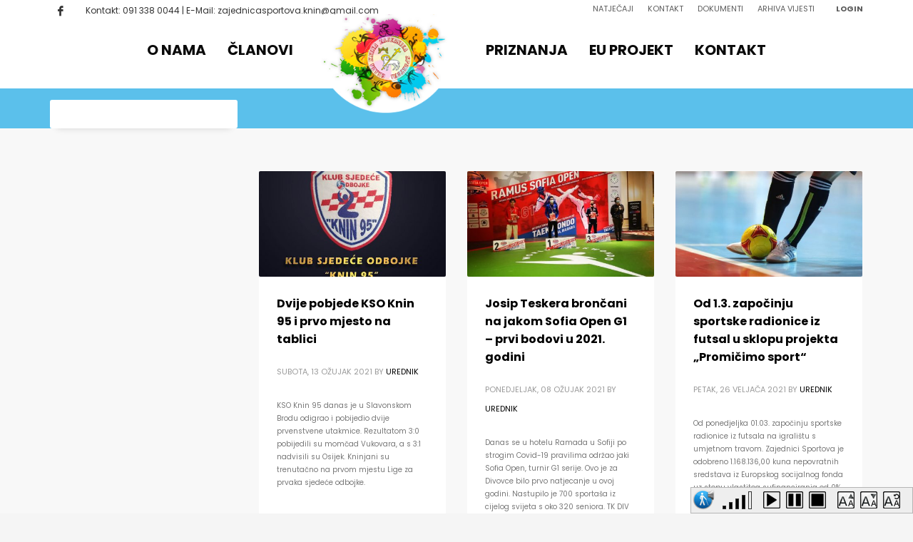

--- FILE ---
content_type: text/html; charset=UTF-8
request_url: http://zsgknin.hr/author/davor/page/2/
body_size: 70826
content:
<!DOCTYPE html>
<html lang="hr">
<head>
<meta charset="UTF-8"/>
<meta name="twitter:widgets:csp" content="on"/>
<link rel="profile" href="http://gmpg.org/xfn/11"/>
<link rel="pingback" href="http://zsgknin.hr/xmlrpc.php"/>

<title>Urednik &#8211; Stranica 2 &#8211; ZAJEDNICA SPORTOVA GRADA KNINA</title>
<link rel='dns-prefetch' href='//fonts.googleapis.com' />
<link rel='dns-prefetch' href='//s.w.org' />
<link rel="alternate" type="application/rss+xml" title="ZAJEDNICA SPORTOVA GRADA KNINA &raquo; Kanal" href="http://zsgknin.hr/feed/" />
<link rel="alternate" type="application/rss+xml" title="ZAJEDNICA SPORTOVA GRADA KNINA &raquo; Kanal objava od Urednik" href="http://zsgknin.hr/author/davor/feed/" />
		<script type="text/javascript">
			window._wpemojiSettings = {"baseUrl":"https:\/\/s.w.org\/images\/core\/emoji\/12.0.0-1\/72x72\/","ext":".png","svgUrl":"https:\/\/s.w.org\/images\/core\/emoji\/12.0.0-1\/svg\/","svgExt":".svg","source":{"concatemoji":"http:\/\/zsgknin.hr\/wp-includes\/js\/wp-emoji-release.min.js?ver=5.2.21"}};
			!function(e,a,t){var n,r,o,i=a.createElement("canvas"),p=i.getContext&&i.getContext("2d");function s(e,t){var a=String.fromCharCode;p.clearRect(0,0,i.width,i.height),p.fillText(a.apply(this,e),0,0);e=i.toDataURL();return p.clearRect(0,0,i.width,i.height),p.fillText(a.apply(this,t),0,0),e===i.toDataURL()}function c(e){var t=a.createElement("script");t.src=e,t.defer=t.type="text/javascript",a.getElementsByTagName("head")[0].appendChild(t)}for(o=Array("flag","emoji"),t.supports={everything:!0,everythingExceptFlag:!0},r=0;r<o.length;r++)t.supports[o[r]]=function(e){if(!p||!p.fillText)return!1;switch(p.textBaseline="top",p.font="600 32px Arial",e){case"flag":return s([55356,56826,55356,56819],[55356,56826,8203,55356,56819])?!1:!s([55356,57332,56128,56423,56128,56418,56128,56421,56128,56430,56128,56423,56128,56447],[55356,57332,8203,56128,56423,8203,56128,56418,8203,56128,56421,8203,56128,56430,8203,56128,56423,8203,56128,56447]);case"emoji":return!s([55357,56424,55356,57342,8205,55358,56605,8205,55357,56424,55356,57340],[55357,56424,55356,57342,8203,55358,56605,8203,55357,56424,55356,57340])}return!1}(o[r]),t.supports.everything=t.supports.everything&&t.supports[o[r]],"flag"!==o[r]&&(t.supports.everythingExceptFlag=t.supports.everythingExceptFlag&&t.supports[o[r]]);t.supports.everythingExceptFlag=t.supports.everythingExceptFlag&&!t.supports.flag,t.DOMReady=!1,t.readyCallback=function(){t.DOMReady=!0},t.supports.everything||(n=function(){t.readyCallback()},a.addEventListener?(a.addEventListener("DOMContentLoaded",n,!1),e.addEventListener("load",n,!1)):(e.attachEvent("onload",n),a.attachEvent("onreadystatechange",function(){"complete"===a.readyState&&t.readyCallback()})),(n=t.source||{}).concatemoji?c(n.concatemoji):n.wpemoji&&n.twemoji&&(c(n.twemoji),c(n.wpemoji)))}(window,document,window._wpemojiSettings);
		</script>
		<style type="text/css">
img.wp-smiley,
img.emoji {
	display: inline !important;
	border: none !important;
	box-shadow: none !important;
	height: 1em !important;
	width: 1em !important;
	margin: 0 .07em !important;
	vertical-align: -0.1em !important;
	background: none !important;
	padding: 0 !important;
}
</style>
	<link rel='stylesheet' id='zn_all_g_fonts-css'  href='//fonts.googleapis.com/css?family=Fredoka+One%3Aregular%7COpen+Sans%3A300%2C300italic%2Cregular%2Citalic%2C600%2C600italic%2C700%2C700italic%2C800%2C800italic%7CPT+Serif%3Aregular%2Citalic%2C700%2C700italic%7CPoppins%3A300%2Cregular%2C500%2C600%2C700&#038;ver=5.2.21' type='text/css' media='all' />
<link rel='stylesheet' id='wp-block-library-css'  href='http://zsgknin.hr/wp-includes/css/dist/block-library/style.min.css?ver=5.2.21' type='text/css' media='all' />
<link rel='stylesheet' id='rs-plugin-settings-css'  href='http://zsgknin.hr/wp-content/plugins/revslider/public/assets/css/settings.css?ver=5.4.8.1' type='text/css' media='all' />
<style id='rs-plugin-settings-inline-css' type='text/css'>
#rs-demo-id {}
</style>
<link rel='stylesheet' id='kallyas-styles-css'  href='http://zsgknin.hr/wp-content/themes/kallyas/style.css?ver=4.17.3' type='text/css' media='all' />
<link rel='stylesheet' id='th-bootstrap-styles-css'  href='http://zsgknin.hr/wp-content/themes/kallyas/css/bootstrap.min.css?ver=4.17.3' type='text/css' media='all' />
<link rel='stylesheet' id='th-theme-template-styles-css'  href='http://zsgknin.hr/wp-content/themes/kallyas/css/template.min.css?ver=4.17.3' type='text/css' media='all' />
<link rel='stylesheet' id='zion-frontend-css'  href='http://zsgknin.hr/wp-content/themes/kallyas/framework/zion-builder/assets/css/znb_frontend.css?ver=1.0.27' type='text/css' media='all' />
<link rel='stylesheet' id='738-smart-layout.css-css'  href='//zsgknin.hr/wp-content/uploads/zion-builder/cache/738-smart-layout.css?ver=ada79251ba7ae68c1abe406d9ee9442b' type='text/css' media='all' />
<link rel='stylesheet' id='kallyas-addon-nav-overlay-css-css'  href='http://zsgknin.hr/wp-content/plugins/kallyas-addon-nav-overlay/assets/styles.min.css?ver=1.0.10' type='text/css' media='all' />
<link rel='stylesheet' id='th-theme-print-stylesheet-css'  href='http://zsgknin.hr/wp-content/themes/kallyas/css/print.css?ver=4.17.3' type='text/css' media='print' />
<link rel='stylesheet' id='th-theme-options-styles-css'  href='//zsgknin.hr/wp-content/uploads/zn_dynamic.css?ver=1612178909' type='text/css' media='all' />
<script type='text/javascript' src='http://zsgknin.hr/wp-includes/js/jquery/jquery.js?ver=1.12.4-wp'></script>
<script type='text/javascript' src='http://zsgknin.hr/wp-includes/js/jquery/jquery-migrate.min.js?ver=1.4.1'></script>
<script type='text/javascript' src='http://zsgknin.hr/wp-content/plugins/revslider/public/assets/js/jquery.themepunch.tools.min.js?ver=5.4.8.1'></script>
<script type='text/javascript' src='http://zsgknin.hr/wp-content/plugins/revslider/public/assets/js/jquery.themepunch.revolution.min.js?ver=5.4.8.1'></script>
<link rel='https://api.w.org/' href='http://zsgknin.hr/wp-json/' />
<link rel="EditURI" type="application/rsd+xml" title="RSD" href="http://zsgknin.hr/xmlrpc.php?rsd" />
<link rel="wlwmanifest" type="application/wlwmanifest+xml" href="http://zsgknin.hr/wp-includes/wlwmanifest.xml" /> 
<meta name="generator" content="WordPress 5.2.21" />
<script type='text/javascript'>
document.onkeydown = function(e) {
    if(e.keyCode == 123) {
        return false;
    }
    if(e.ctrlKey && e.shiftKey && e.keyCode == 'I'.charCodeAt(0)){
        return false;
    }
    if(e.ctrlKey && e.shiftKey && e.keyCode == 'J'.charCodeAt(0)){
        return false;
    }
    if(e.ctrlKey && e.shiftKey && e.keyCode == 'K'.charCodeAt(0)){
        return false;
    }
    if(e.ctrlKey && e.keyCode == 'U'.charCodeAt(0)){
        return false;
    }
    if(e.ctrlKey && e.keyCode == 'S'.charCodeAt(0)){
        return false;
    }
    if(e.ctrlKey && e.keyCode == 'C'.charCodeAt(0)){
        return false;
    }
    if(e.ctrlKey && e.keyCode == 'V'.charCodeAt(0)){    
        return false;
    }
    if(e.ctrlKey && e.keyCode == 'A'.charCodeAt(0)){
        return false;
    }
    if(e.ctrlKey && e.keyCode == 'P'.charCodeAt(0)){
        return false;
    }
}
</script>
		<meta name="theme-color"
			  content="#1f9fe1">
				<meta name="viewport" content="width=device-width, initial-scale=1, maximum-scale=1"/>
		
		<!--[if lte IE 8]>
		<script type="text/javascript">
			var $buoop = {
				vs: {i: 10, f: 25, o: 12.1, s: 7, n: 9}
			};

			$buoop.ol = window.onload;

			window.onload = function () {
				try {
					if ($buoop.ol) {
						$buoop.ol()
					}
				}
				catch (e) {
				}

				var e = document.createElement("script");
				e.setAttribute("type", "text/javascript");
				e.setAttribute("src", "http://browser-update.org/update.js");
				document.body.appendChild(e);
			};
		</script>
		<![endif]-->

		<!-- for IE6-8 support of HTML5 elements -->
		<!--[if lt IE 9]>
		<script src="//html5shim.googlecode.com/svn/trunk/html5.js"></script>
		<![endif]-->
		
	<!-- Fallback for animating in viewport -->
	<noscript>
		<style type="text/css" media="screen">
			.zn-animateInViewport {visibility: visible;}
		</style>
	</noscript>
	<meta name="generator" content="Powered by Slider Revolution 5.4.8.1 - responsive, Mobile-Friendly Slider Plugin for WordPress with comfortable drag and drop interface." />
<script type="text/javascript">function setREVStartSize(e){									
						try{ e.c=jQuery(e.c);var i=jQuery(window).width(),t=9999,r=0,n=0,l=0,f=0,s=0,h=0;
							if(e.responsiveLevels&&(jQuery.each(e.responsiveLevels,function(e,f){f>i&&(t=r=f,l=e),i>f&&f>r&&(r=f,n=e)}),t>r&&(l=n)),f=e.gridheight[l]||e.gridheight[0]||e.gridheight,s=e.gridwidth[l]||e.gridwidth[0]||e.gridwidth,h=i/s,h=h>1?1:h,f=Math.round(h*f),"fullscreen"==e.sliderLayout){var u=(e.c.width(),jQuery(window).height());if(void 0!=e.fullScreenOffsetContainer){var c=e.fullScreenOffsetContainer.split(",");if (c) jQuery.each(c,function(e,i){u=jQuery(i).length>0?u-jQuery(i).outerHeight(!0):u}),e.fullScreenOffset.split("%").length>1&&void 0!=e.fullScreenOffset&&e.fullScreenOffset.length>0?u-=jQuery(window).height()*parseInt(e.fullScreenOffset,0)/100:void 0!=e.fullScreenOffset&&e.fullScreenOffset.length>0&&(u-=parseInt(e.fullScreenOffset,0))}f=u}else void 0!=e.minHeight&&f<e.minHeight&&(f=e.minHeight);e.c.closest(".rev_slider_wrapper").css({height:f})					
						}catch(d){console.log("Failure at Presize of Slider:"+d)}						
					};</script>
</head>

<body  class="archive paged author author-davor author-3 paged-2 author-paged-2 res1170 kl-follow-menu kl-skin--light " spy="scroll" oncontextmenu="return false;" itemscope="itemscope" itemtype="https://schema.org/WebPage" >


<div id="page-loading" class="kl-pageLoading--yes_img_persp"><div class="preloader-perspective-img"><img src="http://zsgknin.hr/wp-content/uploads/2019/09/logo.png"></div></div><div class="login_register_stuff">		<!-- Login/Register Modal forms - hidden by default to be opened through modal -->
			<div id="login_panel" class="loginbox-popup auth-popup mfp-hide">
				<div class="inner-container login-panel auth-popup-panel">
					<h3 class="m_title_ext auth-popup-title" itemprop="alternativeHeadline" >SIGN IN YOUR ACCOUNT TO HAVE ACCESS TO DIFFERENT FEATURES</h3>
					<form id="login_form" name="login_form" method="post" class="zn_form_login znhg-ajax-login-form" action="http://zsgknin.hr/wp-login.php">

						<div class="zn_form_login-result"></div>

						<div class="form-group kl-fancy-form">
							<input type="text" id="kl-username" name="log" class="form-control inputbox kl-fancy-form-input kl-fw-input"
								   placeholder="eg: james_smith"/>
							<label class="kl-font-alt kl-fancy-form-label">USERNAME</label>
						</div>

						<div class="form-group kl-fancy-form">
							<input type="password" id="kl-password" name="pwd" class="form-control inputbox kl-fancy-form-input kl-fw-input"
								   placeholder="type password"/>
							<label class="kl-font-alt kl-fancy-form-label">PASSWORD</label>
						</div>

						
						<label class="zn_remember auth-popup-remember" for="kl-rememberme">
							<input type="checkbox" name="rememberme" id="kl-rememberme" value="forever" class="auth-popup-remember-chb"/>
							 Remember Me						</label>

						<input type="submit" id="login" name="submit_button" class="btn zn_sub_button btn-fullcolor btn-md"
							   value="LOG IN"/>

						<input type="hidden" value="login" class="" name="zn_form_action"/>
						<input type="hidden" value="zn_do_login" class="" name="action"/>

						<div class="links auth-popup-links">
														<a href="#forgot_panel" class="kl-login-box auth-popup-link">FORGOT YOUR PASSWORD?</a>
						</div>
					</form>
				</div>
			</div>
		<!-- end login panel -->
				<div id="forgot_panel" class="loginbox-popup auth-popup forgot-popup mfp-hide">
			<div class="inner-container forgot-panel auth-popup-panel">
				<h3 class="m_title m_title_ext text-custom auth-popup-title" itemprop="alternativeHeadline" >FORGOT YOUR DETAILS?</h3>
				<form id="forgot_form" name="login_form" method="post" class="zn_form_lost_pass" action="http://zsgknin.hr/wp-login.php?action=lostpassword">
					<div class="zn_form_login-result"></div>
					<div class="form-group kl-fancy-form">
						<input type="text" id="forgot-email" name="user_login" class="form-control inputbox kl-fancy-form-input kl-fw-input" placeholder="..."/>
						<label class="kl-font-alt kl-fancy-form-label">USERNAME OR EMAIL</label>
					</div>
					<input type="hidden" name="wc_reset_password" value="true">
					<input type="hidden" id="_wpnonce" name="_wpnonce" value="040ba9d3ad" /><input type="hidden" name="_wp_http_referer" value="/author/davor/page/2/" />					<div class="form-group">
						<input type="submit" id="recover" name="submit" class="btn btn-block zn_sub_button btn-fullcolor btn-md" value="SEND MY DETAILS!"/>
					</div>
					<div class="links auth-popup-links">
						<a href="#login_panel" class="kl-login-box auth-popup-link">AAH, WAIT, I REMEMBER NOW!</a>
					</div>
				</form>
			</div>
		</div><!-- end forgot pwd. panel -->
		</div><!-- end login register stuff -->		<div id="fb-root"></div>
		<script>(function (d, s, id) {
			var js, fjs = d.getElementsByTagName(s)[0];
			if (d.getElementById(id)) {return;}
			js = d.createElement(s); js.id = id;
			js.src = "https://connect.facebook.net/en_US/sdk.js#xfbml=1&version=v3.0";
			fjs.parentNode.insertBefore(js, fjs);
		}(document, 'script', 'facebook-jssdk'));</script>
		
<div id="zn-nav-overlay" class="znNavOvr znNavOvr--layoutS1 znNavOvr--animation1 znNavOvr--theme-light">

	<div class="znNavOvr-inner is-empty">

		<div class="znNavOvr-menuWrapper"></div>
	</div>

	<a href="#" class="znNavOvr-close znNavOvr-close--trSmall" id="znNavOvr-close">
		<span></span>
		<svg x="0px" y="0px" width="54px" height="54px" viewBox="0 0 54 54">
			<circle fill="transparent" stroke="#656e79" stroke-width="1" cx="27" cy="27" r="25" stroke-dasharray="157 157" stroke-dashoffset="157"></circle>
		</svg>
	</a>
</div>

<div id="page_wrapper">

<header id="header" class="site-header  style11  header--follow    sticky-resize headerstyle--image_color site-header--absolute nav-th--light kl-center-menu sheader-sh--dark"  data-original-sticky-textscheme="sh--dark"  role="banner" itemscope="itemscope" itemtype="https://schema.org/WPHeader" >
		<div class="site-header-wrapper sticky-top-area">

		<div class="site-header-top-wrapper topbar-style--custom  sh--dark">

			<div class="siteheader-container container">

				

	
	<div class="fxb-row site-header-row site-header-top ">

		<div class='fxb-col fxb fxb-start-x fxb-center-y fxb-basis-auto site-header-col-left site-header-top-left'>
			<ul class="sh-component social-icons sc--clean topnav navRight topnav-no-hdnav"><li class="topnav-li social-icons-li"><a href="https://www.facebook.com/ZSGKNIN/?ref=page_internal" data-zniconfam="kl-social-icons" data-zn_icon="" target="_blank" class="topnav-item social-icons-item scheader-icon-" title="Facebook"></a></li></ul><div class="sh-component kl-header-toptext kl-font-alt">Kontakt: 091 338 0044 | E-Mail: zajednicasportova.knin@gmail.com</div>					</div>

		<div class='fxb-col fxb fxb-end-x fxb-center-y fxb-basis-auto site-header-col-right site-header-top-right'>
						<div class="sh-component zn_header_top_nav-wrapper "><span class="headernav-trigger js-toggle-class" data-target=".zn_header_top_nav-wrapper" data-target-class="is-opened"></span><ul id="menu-top-menu-1" class="zn_header_top_nav topnav topnav-no-sc clearfix"><li class="menu-item menu-item-type-post_type menu-item-object-page menu-item-930"><a href="http://zsgknin.hr/natjecaji/">NATJEČAJI</a></li>
<li class="menu-item menu-item-type-post_type menu-item-object-page menu-item-785"><a href="http://zsgknin.hr/kontakt-2/">KONTAKT</a></li>
<li class="menu-item menu-item-type-post_type menu-item-object-page menu-item-786"><a href="http://zsgknin.hr/dokumenti-2/">DOKUMENTI</a></li>
<li class="menu-item menu-item-type-post_type menu-item-object-page menu-item-1038"><a href="http://zsgknin.hr/vijesti/">ARHIVA VIJESTI</a></li>
</ul></div><ul class="sh-component topnav navRight topnav--log topnav-no-sc topnav-no-hdnav"><li class="topnav-li"><a href="#login_panel" class="kl-login-box topnav-item"><i class="glyphicon glyphicon-log-in visible-xs xs-icon"></i><span class="hidden-xs">LOGIN</span></a></li></ul>		</div>

	</div><!-- /.site-header-top -->

	

			</div>
		</div><!-- /.site-header-top-wrapper -->

		<div class="kl-top-header site-header-main-wrapper clearfix   header-no-bottom fxb-sm-wrap sh--dark">

			<div class="container siteheader-container ">

				<div class='fxb-col fxb-basis-auto'>

					

<div class="fxb-row site-header-row site-header-main ">

	<div class='fxb-col fxb fxb-start-x fxb-center-y fxb-basis-auto fxb-grow-0 site-header-col-left site-header-main-left'>
			</div>

	<div class='fxb-col fxb fxb-center-x fxb-center-y fxb-basis-auto site-header-col-center site-header-main-center'>
				<div id="logo-container" class="logo-container  hasHoverMe logosize--no zn-original-logo">
			<!-- Logo -->
			<h3 class='site-logo logo ' id='logo'><a href='http://zsgknin.hr/' class='site-logo-anch'><img class="logo-img site-logo-img" src="http://zsgknin.hr/wp-content/uploads/2019/09/logonew-1.png" width="200"  alt="ZAJEDNICA SPORTOVA GRADA KNINA" title="ZAJEDNICA SPORTOVA GRADA KNINA" data-mobile-logo="http://zsgknin.hr/wp-content/uploads/2019/09/logo.png" /></a></h3>			<!-- InfoCard -->
					</div>

				<div class="sh-component main-menu-wrapper" role="navigation" itemscope="itemscope" itemtype="https://schema.org/SiteNavigationElement" >

					<div class="zn-res-menuwrapper">
			<a href="#" class="zn-res-trigger zn-menuBurger zn-menuBurger--2--m zn-menuBurger--anim1 " id="zn-res-trigger">
				<span></span>
				<span></span>
				<span></span>
			</a>
		</div><!-- end responsive menu -->
		<div id="main-menu" class="main-nav mainnav--overlay mainnav--active-uline mainnav--pointer-dash nav-mm--light zn_mega_wrapper "><ul id="menu-main-menu" class="main-menu main-menu-nav zn_mega_menu "><li id="menu-item-904" class="main-menu-item menu-item menu-item-type-post_type menu-item-object-post menu-item-904  main-menu-item-top  menu-item-even menu-item-depth-0"><a href="http://zsgknin.hr/2019/10/01/o-nama/" class=" main-menu-link main-menu-link-top"><span>O NAMA</span></a></li>
<li id="menu-item-899" class="main-menu-item menu-item menu-item-type-post_type menu-item-object-post menu-item-899  main-menu-item-top  menu-item-even menu-item-depth-0"><a href="http://zsgknin.hr/2019/09/27/clanovi/" class=" main-menu-link main-menu-link-top"><span>ČLANOVI</span></a></li>
<li id="menu-item-968" class="main-menu-item menu-item menu-item-type-post_type menu-item-object-post menu-item-968  main-menu-item-top  menu-item-even menu-item-depth-0"><a href="http://zsgknin.hr/2019/10/03/priznanja/" class=" main-menu-link main-menu-link-top"><span>PRIZNANJA</span></a></li>
<li id="menu-item-816" class="main-menu-item menu-item menu-item-type-post_type menu-item-object-page menu-item-816  main-menu-item-top  menu-item-even menu-item-depth-0"><a href="http://zsgknin.hr/eu-projekt/" class=" main-menu-link main-menu-link-top"><span>EU PROJEKT</span></a></li>
<li id="menu-item-782" class="main-menu-item menu-item menu-item-type-post_type menu-item-object-page menu-item-782  main-menu-item-top  menu-item-even menu-item-depth-0"><a href="http://zsgknin.hr/kontakt-2/" class=" main-menu-link main-menu-link-top"><span>KONTAKT</span></a></li>
</ul></div>		</div>
		<!-- end main_menu -->
			</div>

	<div class='fxb-col fxb fxb-end-x fxb-center-y fxb-basis-auto fxb-grow-0 site-header-col-right site-header-main-right'>

		<div class='fxb-col fxb fxb-end-x fxb-center-y fxb-basis-auto fxb-grow-0 site-header-main-right-top'>
								</div>

		
	</div>

</div><!-- /.site-header-main -->


				</div>

							</div><!-- /.siteheader-container -->

		</div><!-- /.site-header-main-wrapper -->

		

	</div><!-- /.site-header-wrapper -->
	</header>
<div id="page_header" class="page-subheader page-subheader--auto page-subheader--inherit-hp zn_def_header_style  psubhead-stheader--absolute sh-tcolor--light">

    <div class="bgback"></div>

    
    <div class="th-sparkles"></div>

    <!-- DEFAULT HEADER STYLE -->
    <div class="ph-content-wrap">
        <div class="ph-content-v-center">
            <div>
                <div class="container">
                    <div class="row">
                                                <div class="col-sm-6">
                            <ul vocab="http://schema.org/" typeof="BreadcrumbList" class="breadcrumbs fixclear bread-style--minimal"><li property="itemListElement" typeof="ListItem"><a property="item" typeof="WebPage" href="http://zsgknin.hr"><span property="name">Home</span></a><meta property="position" content="1"></li><li>Articles posted by Urednik</li><li>Page 2</li></ul>                            <div class="clearfix"></div>
                        </div>
                        
                                                <div class="col-sm-6">
                            <div class="subheader-titles">
                                <h2 class="subheader-maintitle" itemprop="headline" >Author: <span class="vcard">Urednik</span></h2>                            </div>
                        </div>
                                            </div>
                    <!-- end row -->
                </div>
            </div>
        </div>
    </div>
    <div class="zn_header_bottom_style"></div></div>
<section id="content" class="site-content" >
	<div class="container">
		<div class="row">

			<div id="th-content-archive" class="left_sidebar col-sm-8 col-md-9  col-md-push-3 "  role="main" itemprop="mainContentOfPage" >

					<div class="itemListView clearfix eBlog kl-blog kl-blog-list-wrapper kl-blog--style-light" itemscope="itemscope" itemtype="https://schema.org/Blog" >

        
		<div class='itemList zn_blog_columns kl-blog--columns kl-cols-3 row ' data-kl-isotope='[]'>                    <div class="col-sm-6 col-lg-4 blog-isotope-item kl-blog-column">
                        <div class="itemContainer kl-blog-item-container zn_columns zn_columns3 blog-post post-1728 post type-post status-publish format-standard has-post-thumbnail hentry category-vijesti">

                            
                                <div class="itemThumbnail kl-blog-item-thumbnail">
        <div class="zn_post_image kl-blog-post-image"><a href="http://zsgknin.hr/2021/03/13/dvije-pobjede-kso-knin-95-i-prvo-mjesto-na-tablici/" class="kl-blog-post-image-link hoverBorder pull-left"><img class="zn_post_thumbnail kl-blog-post-thumbnail" src="http://zsgknin.hr/wp-content/uploads/2020/11/72446553_2898203880194333_9128508991108808704_o-460x260_c.jpg" width="460" height="260" alt="" title="72446553_2898203880194333_9128508991108808704_o" /></a></div>        <div class="overlay kl-blog-item-overlay">
            <div class="overlay__inner kl-blog-item-overlay-inner">
                <a href="http://zsgknin.hr/2021/03/13/dvije-pobjede-kso-knin-95-i-prvo-mjesto-na-tablici/" class="readMore kl-blog-item-overlay-more" title="Dvije pobjede KSO Knin 95 i prvo mjesto na tablici" data-readmore="Read More"></a>
            </div>
        </div>
    </div>
    
<div class="itemHeader kl-blog-item-header">
	<h3 class="itemTitle kl-blog-item-title" itemprop="headline" ><a href="http://zsgknin.hr/2021/03/13/dvije-pobjede-kso-knin-95-i-prvo-mjesto-na-tablici/" rel="bookmark">Dvije pobjede KSO Knin 95 i prvo mjesto na tablici</a></h3>	<div class="post_details kl-blog-item-details kl-font-alt">
		<span class="catItemDateCreated kl-blog-item-date updated" itemprop="datePublished" >Subota, 13 ožujak 2021</span>
		<span class="catItemAuthor kl-blog-item-author" itemprop="author" itemscope="itemscope" itemtype="https://schema.org/Person" >by <a href="http://zsgknin.hr/author/davor/" title="Objave od: Urednik" rel="author">Urednik</a></span>
	</div>
	<!-- end post details -->
</div>

                            
                                <div class="itemBody kl-blog-item-body" itemprop="text" >
        <div class="itemIntroText kl-blog-item-content">
            <p>KSO Knin 95 danas je u Slavonskom Brodu odigrao i pobijedio dvije prvenstvene utakmice. Rezultatom 3:0 pobijedili su momčad Vukovara, a s 3:1 nadvisili su Osijek. Kninjani su trenutačno na prvom mjestu Lige za prvaka sjedeće odbojke.</p>
        </div>
        <!-- end Item Intro Text -->
        <div class="clearfix"></div>
    </div>
    <!-- end Item BODY -->


<ul class="itemLinks kl-blog-item-links kl-font-alt clearfix">
    <li class="itemCategory kl-blog-item-category">
        <span class="kl-blog-item-category-icon" data-zniconfam='glyphicons_halflingsregular' data-zn_icon="&#xe117;"></span>
        <span class="kl-blog-item-category-text">Published in</span>
        <a href="http://zsgknin.hr/category/vijesti/" rel="category tag">VIJESTI</a>    </li>
</ul>
                            <!-- item links -->
                            <div class="clearfix"></div>

                            
                            
                        </div><!-- end Blog Item -->
                    </div>
					                    <div class="col-sm-6 col-lg-4 blog-isotope-item kl-blog-column">
                        <div class="itemContainer kl-blog-item-container zn_columns zn_columns3 blog-post post-1721 post type-post status-publish format-standard has-post-thumbnail hentry category-priznanja category-vijesti">

                            
                                <div class="itemThumbnail kl-blog-item-thumbnail">
        <div class="zn_post_image kl-blog-post-image"><a href="http://zsgknin.hr/2021/03/08/josip-teskera-broncani-na-jakom-sofia-open-g1-prvi-bodovi-u-2021-godini/" class="kl-blog-post-image-link hoverBorder pull-left"><img class="zn_post_thumbnail kl-blog-post-thumbnail" src="http://zsgknin.hr/wp-content/uploads/2021/03/WhatsApp-Image-2021-03-08-at-08.15.12-1-840x420-460x260_c.jpeg" width="460" height="260" alt="" title="WhatsApp-Image-2021-03-08-at-08.15.12-1-840&#215;420" /></a></div>        <div class="overlay kl-blog-item-overlay">
            <div class="overlay__inner kl-blog-item-overlay-inner">
                <a href="http://zsgknin.hr/2021/03/08/josip-teskera-broncani-na-jakom-sofia-open-g1-prvi-bodovi-u-2021-godini/" class="readMore kl-blog-item-overlay-more" title="Josip Teskera brončani na jakom Sofia Open G1 – prvi bodovi u 2021. godini" data-readmore="Read More"></a>
            </div>
        </div>
    </div>
    
<div class="itemHeader kl-blog-item-header">
	<h3 class="itemTitle kl-blog-item-title" itemprop="headline" ><a href="http://zsgknin.hr/2021/03/08/josip-teskera-broncani-na-jakom-sofia-open-g1-prvi-bodovi-u-2021-godini/" rel="bookmark">Josip Teskera brončani na jakom Sofia Open G1 – prvi bodovi u 2021. godini</a></h3>	<div class="post_details kl-blog-item-details kl-font-alt">
		<span class="catItemDateCreated kl-blog-item-date updated" itemprop="datePublished" >Ponedjeljak, 08 ožujak 2021</span>
		<span class="catItemAuthor kl-blog-item-author" itemprop="author" itemscope="itemscope" itemtype="https://schema.org/Person" >by <a href="http://zsgknin.hr/author/davor/" title="Objave od: Urednik" rel="author">Urednik</a></span>
	</div>
	<!-- end post details -->
</div>

                            
                                <div class="itemBody kl-blog-item-body" itemprop="text" >
        <div class="itemIntroText kl-blog-item-content">
            <p>Danas se u hotelu Ramada u Sofiji po strogim Covid-19 pravilima održao jaki Sofia Open, turnir G1 serije. Ovo je za Divovce bilo prvo natjecanje u ovoj godini. Nastupilo je 700 sportaša iz cijelog svijeta s oko 320 seniora. TK DIV Knin nastupio je s dva natjecatelja, Josipom Teskerom (-54) i Mateom Pratljačićem (-58). Josip</p>
        </div>
        <!-- end Item Intro Text -->
        <div class="clearfix"></div>
    </div>
    <!-- end Item BODY -->


<ul class="itemLinks kl-blog-item-links kl-font-alt clearfix">
    <li class="itemCategory kl-blog-item-category">
        <span class="kl-blog-item-category-icon" data-zniconfam='glyphicons_halflingsregular' data-zn_icon="&#xe117;"></span>
        <span class="kl-blog-item-category-text">Published in</span>
        <a href="http://zsgknin.hr/category/priznanja/" rel="category tag">PRIZNANJA</a>, <a href="http://zsgknin.hr/category/vijesti/" rel="category tag">VIJESTI</a>    </li>
</ul>
                            <!-- item links -->
                            <div class="clearfix"></div>

                            
                            
                        </div><!-- end Blog Item -->
                    </div>
					                    <div class="col-sm-6 col-lg-4 blog-isotope-item kl-blog-column">
                        <div class="itemContainer kl-blog-item-container zn_columns zn_columns3 blog-post post-1718 post type-post status-publish format-standard has-post-thumbnail hentry category-vijesti">

                            
                                <div class="itemThumbnail kl-blog-item-thumbnail">
        <div class="zn_post_image kl-blog-post-image"><a href="http://zsgknin.hr/2021/02/26/od-1-3-zapocinju-sportske-radionice-iz-futsal-u-sklopu-projekta-promicimo-sport/" class="kl-blog-post-image-link hoverBorder pull-left"><img class="zn_post_thumbnail kl-blog-post-thumbnail" src="http://zsgknin.hr/wp-content/uploads/2021/03/futsal-640x360-460x260_c.jpg" width="460" height="260" alt="" title="futsal-640&#215;360" /></a></div>        <div class="overlay kl-blog-item-overlay">
            <div class="overlay__inner kl-blog-item-overlay-inner">
                <a href="http://zsgknin.hr/2021/02/26/od-1-3-zapocinju-sportske-radionice-iz-futsal-u-sklopu-projekta-promicimo-sport/" class="readMore kl-blog-item-overlay-more" title="Od 1.3. započinju sportske radionice iz futsal u sklopu projekta „Promičimo sport“" data-readmore="Read More"></a>
            </div>
        </div>
    </div>
    
<div class="itemHeader kl-blog-item-header">
	<h3 class="itemTitle kl-blog-item-title" itemprop="headline" ><a href="http://zsgknin.hr/2021/02/26/od-1-3-zapocinju-sportske-radionice-iz-futsal-u-sklopu-projekta-promicimo-sport/" rel="bookmark">Od 1.3. započinju sportske radionice iz futsal u sklopu projekta „Promičimo sport“</a></h3>	<div class="post_details kl-blog-item-details kl-font-alt">
		<span class="catItemDateCreated kl-blog-item-date updated" itemprop="datePublished" >Petak, 26 veljača 2021</span>
		<span class="catItemAuthor kl-blog-item-author" itemprop="author" itemscope="itemscope" itemtype="https://schema.org/Person" >by <a href="http://zsgknin.hr/author/davor/" title="Objave od: Urednik" rel="author">Urednik</a></span>
	</div>
	<!-- end post details -->
</div>

                            
                                <div class="itemBody kl-blog-item-body" itemprop="text" >
        <div class="itemIntroText kl-blog-item-content">
            <p>Od ponedjeljka 01.03. započinju sportske radionice iz futsala na igralištu s umjetnom travom. Zajednici Sportova je odobreno 1.168.136,00 kuna nepovratnih sredstava iz Europskog socijalnog fonda uz stopu vlastitog sufinanciranja od 0%. Projekt je počeo s provedbom 30.08.2019. te traje 20 mjeseci do 30.04.2021. Cilj projekta je razviti i unaprijediti usluge i sadržaje u sportu namijenjene</p>
        </div>
        <!-- end Item Intro Text -->
        <div class="clearfix"></div>
    </div>
    <!-- end Item BODY -->


<ul class="itemLinks kl-blog-item-links kl-font-alt clearfix">
    <li class="itemCategory kl-blog-item-category">
        <span class="kl-blog-item-category-icon" data-zniconfam='glyphicons_halflingsregular' data-zn_icon="&#xe117;"></span>
        <span class="kl-blog-item-category-text">Published in</span>
        <a href="http://zsgknin.hr/category/vijesti/" rel="category tag">VIJESTI</a>    </li>
</ul>
                            <!-- item links -->
                            <div class="clearfix"></div>

                            
                            
                        </div><!-- end Blog Item -->
                    </div>
					                    <div class="col-sm-6 col-lg-4 blog-isotope-item kl-blog-column">
                        <div class="itemContainer kl-blog-item-container zn_columns zn_columns3 blog-post post-1715 post type-post status-publish format-standard has-post-thumbnail hentry category-vijesti">

                            
                                <div class="itemThumbnail kl-blog-item-thumbnail">
        <div class="zn_post_image kl-blog-post-image"><a href="http://zsgknin.hr/2021/02/08/edukacije-trenera-hokeja-na-travi-u-zatvorenom-prostoru/" class="kl-blog-post-image-link hoverBorder pull-left"><img class="zn_post_thumbnail kl-blog-post-thumbnail" src="http://zsgknin.hr/wp-content/uploads/2021/03/5-640x479-460x260_c.jpg" width="460" height="260" alt="" title="5-640&#215;479" /></a></div>        <div class="overlay kl-blog-item-overlay">
            <div class="overlay__inner kl-blog-item-overlay-inner">
                <a href="http://zsgknin.hr/2021/02/08/edukacije-trenera-hokeja-na-travi-u-zatvorenom-prostoru/" class="readMore kl-blog-item-overlay-more" title="Edukacije trenera hokeja na travi u zatvorenom prostoru" data-readmore="Read More"></a>
            </div>
        </div>
    </div>
    
<div class="itemHeader kl-blog-item-header">
	<h3 class="itemTitle kl-blog-item-title" itemprop="headline" ><a href="http://zsgknin.hr/2021/02/08/edukacije-trenera-hokeja-na-travi-u-zatvorenom-prostoru/" rel="bookmark">Edukacije trenera hokeja na travi u zatvorenom prostoru</a></h3>	<div class="post_details kl-blog-item-details kl-font-alt">
		<span class="catItemDateCreated kl-blog-item-date updated" itemprop="datePublished" >Ponedjeljak, 08 veljača 2021</span>
		<span class="catItemAuthor kl-blog-item-author" itemprop="author" itemscope="itemscope" itemtype="https://schema.org/Person" >by <a href="http://zsgknin.hr/author/davor/" title="Objave od: Urednik" rel="author">Urednik</a></span>
	</div>
	<!-- end post details -->
</div>

                            
                                <div class="itemBody kl-blog-item-body" itemprop="text" >
        <div class="itemIntroText kl-blog-item-content">
            <p>Edukacije trenera hokeja na travi u sklopu projekta „Hokej u Kninu“ ne odžavaju se samo na terenima nego i u uredu uz poštivanje svih epidemioloških mjera. Licencirani trener HAHK Mladosti Filip Taušan održava edukacije sa akcentom na greške koje djeca mogu raditi na treninzima ili u igri kako bi novi treneri mogli što kvalitetnije održavati</p>
        </div>
        <!-- end Item Intro Text -->
        <div class="clearfix"></div>
    </div>
    <!-- end Item BODY -->


<ul class="itemLinks kl-blog-item-links kl-font-alt clearfix">
    <li class="itemCategory kl-blog-item-category">
        <span class="kl-blog-item-category-icon" data-zniconfam='glyphicons_halflingsregular' data-zn_icon="&#xe117;"></span>
        <span class="kl-blog-item-category-text">Published in</span>
        <a href="http://zsgknin.hr/category/vijesti/" rel="category tag">VIJESTI</a>    </li>
</ul>
                            <!-- item links -->
                            <div class="clearfix"></div>

                            
                            
                        </div><!-- end Blog Item -->
                    </div>
					                    <div class="col-sm-6 col-lg-4 blog-isotope-item kl-blog-column">
                        <div class="itemContainer kl-blog-item-container zn_columns zn_columns3 blog-post post-1712 post type-post status-publish format-standard has-post-thumbnail hentry category-vijesti">

                            
                                <div class="itemThumbnail kl-blog-item-thumbnail">
        <div class="zn_post_image kl-blog-post-image"><a href="http://zsgknin.hr/2021/02/04/zapocele-radionice-iz-stolnog-tenisa-u-sklopu-projekta-promicimo-sport/" class="kl-blog-post-image-link hoverBorder pull-left"><img class="zn_post_thumbnail kl-blog-post-thumbnail" src="http://zsgknin.hr/wp-content/uploads/2021/03/pexels-startup-stock-photos-7087-640x424-460x260_c.jpg" width="460" height="260" alt="" title="pexels-startup-stock-photos-7087-640&#215;424" /></a></div>        <div class="overlay kl-blog-item-overlay">
            <div class="overlay__inner kl-blog-item-overlay-inner">
                <a href="http://zsgknin.hr/2021/02/04/zapocele-radionice-iz-stolnog-tenisa-u-sklopu-projekta-promicimo-sport/" class="readMore kl-blog-item-overlay-more" title="Započele radionice iz stolnog tenisa u sklopu projekta „Promičimo sport“" data-readmore="Read More"></a>
            </div>
        </div>
    </div>
    
<div class="itemHeader kl-blog-item-header">
	<h3 class="itemTitle kl-blog-item-title" itemprop="headline" ><a href="http://zsgknin.hr/2021/02/04/zapocele-radionice-iz-stolnog-tenisa-u-sklopu-projekta-promicimo-sport/" rel="bookmark">Započele radionice iz stolnog tenisa u sklopu projekta „Promičimo sport“</a></h3>	<div class="post_details kl-blog-item-details kl-font-alt">
		<span class="catItemDateCreated kl-blog-item-date updated" itemprop="datePublished" >Četvrtak, 04 veljača 2021</span>
		<span class="catItemAuthor kl-blog-item-author" itemprop="author" itemscope="itemscope" itemtype="https://schema.org/Person" >by <a href="http://zsgknin.hr/author/davor/" title="Objave od: Urednik" rel="author">Urednik</a></span>
	</div>
	<!-- end post details -->
</div>

                            
                                <div class="itemBody kl-blog-item-body" itemprop="text" >
        <div class="itemIntroText kl-blog-item-content">
            <p>Započele su radionice iz stolnog tenisa u sklopu projekta “Promičimo sport”. Uzevši u obzir epidemiološke mjere, radionice su održane uz pridržavanje svih mjera u dvorani Zajednice sportova. Sudionici projekta imali su priliku pratiti predavanja putem TV uređaja i ostalih tehničkih pomagala osiguranih sredstvima ovog projekta. Zajednici Sportova je odobreno 1.168.136,00 kuna nepovratnih sredstava iz Europskog</p>
        </div>
        <!-- end Item Intro Text -->
        <div class="clearfix"></div>
    </div>
    <!-- end Item BODY -->


<ul class="itemLinks kl-blog-item-links kl-font-alt clearfix">
    <li class="itemCategory kl-blog-item-category">
        <span class="kl-blog-item-category-icon" data-zniconfam='glyphicons_halflingsregular' data-zn_icon="&#xe117;"></span>
        <span class="kl-blog-item-category-text">Published in</span>
        <a href="http://zsgknin.hr/category/vijesti/" rel="category tag">VIJESTI</a>    </li>
</ul>
                            <!-- item links -->
                            <div class="clearfix"></div>

                            
                            
                        </div><!-- end Blog Item -->
                    </div>
					                    <div class="col-sm-6 col-lg-4 blog-isotope-item kl-blog-column">
                        <div class="itemContainer kl-blog-item-container zn_columns zn_columns3 blog-post post-1709 post type-post status-publish format-standard has-post-thumbnail hentry category-vijesti">

                            
                                <div class="itemThumbnail kl-blog-item-thumbnail">
        <div class="zn_post_image kl-blog-post-image"><a href="http://zsgknin.hr/2021/02/03/hokej-knin-opet-smo-na-umjetnoj-travi/" class="kl-blog-post-image-link hoverBorder pull-left"><img class="zn_post_thumbnail kl-blog-post-thumbnail" src="http://zsgknin.hr/wp-content/uploads/2021/03/4-640x480-460x260_c.jpg" width="460" height="260" alt="" title="4-640&#215;480" /></a></div>        <div class="overlay kl-blog-item-overlay">
            <div class="overlay__inner kl-blog-item-overlay-inner">
                <a href="http://zsgknin.hr/2021/02/03/hokej-knin-opet-smo-na-umjetnoj-travi/" class="readMore kl-blog-item-overlay-more" title="Hokej Knin – Opet smo na umjetnoj travi" data-readmore="Read More"></a>
            </div>
        </div>
    </div>
    
<div class="itemHeader kl-blog-item-header">
	<h3 class="itemTitle kl-blog-item-title" itemprop="headline" ><a href="http://zsgknin.hr/2021/02/03/hokej-knin-opet-smo-na-umjetnoj-travi/" rel="bookmark">Hokej Knin – Opet smo na umjetnoj travi</a></h3>	<div class="post_details kl-blog-item-details kl-font-alt">
		<span class="catItemDateCreated kl-blog-item-date updated" itemprop="datePublished" >Srijeda, 03 veljača 2021</span>
		<span class="catItemAuthor kl-blog-item-author" itemprop="author" itemscope="itemscope" itemtype="https://schema.org/Person" >by <a href="http://zsgknin.hr/author/davor/" title="Objave od: Urednik" rel="author">Urednik</a></span>
	</div>
	<!-- end post details -->
</div>

                            
                                <div class="itemBody kl-blog-item-body" itemprop="text" >
        <div class="itemIntroText kl-blog-item-content">
            <p>Sukladno popuštanju epidemioloških mjera o ćemu smo vas obavijestili vraćamo se na teren sa umjetnom travom kod Dinarinog stadiona. Prvi trening će se održati u petak 5.2.2021. godine od 15-16,30 sati. Dođite i provedite sa nama veselo sportsko popodne! Više o EU fondovima na:&nbsp;https://strukturnifondovi.hr Kontakt za više inforamcija: Hrvatski akademski hokejski klub “Mladost”Adresa: Nikole Tesle</p>
        </div>
        <!-- end Item Intro Text -->
        <div class="clearfix"></div>
    </div>
    <!-- end Item BODY -->


<ul class="itemLinks kl-blog-item-links kl-font-alt clearfix">
    <li class="itemCategory kl-blog-item-category">
        <span class="kl-blog-item-category-icon" data-zniconfam='glyphicons_halflingsregular' data-zn_icon="&#xe117;"></span>
        <span class="kl-blog-item-category-text">Published in</span>
        <a href="http://zsgknin.hr/category/vijesti/" rel="category tag">VIJESTI</a>    </li>
</ul>
                            <!-- item links -->
                            <div class="clearfix"></div>

                            
                            
                        </div><!-- end Blog Item -->
                    </div>
					                    <div class="col-sm-6 col-lg-4 blog-isotope-item kl-blog-column">
                        <div class="itemContainer kl-blog-item-container zn_columns zn_columns3 blog-post post-1706 post type-post status-publish format-standard has-post-thumbnail hentry category-vijesti">

                            
                                <div class="itemThumbnail kl-blog-item-thumbnail">
        <div class="zn_post_image kl-blog-post-image"><a href="http://zsgknin.hr/2021/02/02/uskoro-zapocinju-sportske-radionice-iz-futsala-i-stolnog-tenisa-u-sklopu-projekta-promicimo-sport/" class="kl-blog-post-image-link hoverBorder pull-left"><img class="zn_post_thumbnail kl-blog-post-thumbnail" src="http://zsgknin.hr/wp-content/uploads/2021/03/futsal-stolnitenis-640x307-460x260_c.jpg" width="460" height="260" alt="" title="futsal-stolnitenis-640&#215;307" /></a></div>        <div class="overlay kl-blog-item-overlay">
            <div class="overlay__inner kl-blog-item-overlay-inner">
                <a href="http://zsgknin.hr/2021/02/02/uskoro-zapocinju-sportske-radionice-iz-futsala-i-stolnog-tenisa-u-sklopu-projekta-promicimo-sport/" class="readMore kl-blog-item-overlay-more" title="Uskoro započinju sportske radionice iz futsala i stolnog tenisa u sklopu projekta “Promičimo sport”" data-readmore="Read More"></a>
            </div>
        </div>
    </div>
    
<div class="itemHeader kl-blog-item-header">
	<h3 class="itemTitle kl-blog-item-title" itemprop="headline" ><a href="http://zsgknin.hr/2021/02/02/uskoro-zapocinju-sportske-radionice-iz-futsala-i-stolnog-tenisa-u-sklopu-projekta-promicimo-sport/" rel="bookmark">Uskoro započinju sportske radionice iz futsala i stolnog tenisa u sklopu projekta “Promičimo sport”</a></h3>	<div class="post_details kl-blog-item-details kl-font-alt">
		<span class="catItemDateCreated kl-blog-item-date updated" itemprop="datePublished" >Utorak, 02 veljača 2021</span>
		<span class="catItemAuthor kl-blog-item-author" itemprop="author" itemscope="itemscope" itemtype="https://schema.org/Person" >by <a href="http://zsgknin.hr/author/davor/" title="Objave od: Urednik" rel="author">Urednik</a></span>
	</div>
	<!-- end post details -->
</div>

                            
                                <div class="itemBody kl-blog-item-body" itemprop="text" >
        <div class="itemIntroText kl-blog-item-content">
            <p>Uskoro će krenuti sportske radionice iz futsala i stolnog tenisa u sklopu projekta “Promičimo sport”. Za više informacija, možete se javiti trenerima. S obzirom na epidemiološku situaciju, edukacije iz futsala se mogu održavati kroz sportske treninge dok će se stolni tenis održavati putem TV prezentacija u dvorani Zajednica sportova. Zajednici Sportova je odobreno 1.168.136,00 kuna</p>
        </div>
        <!-- end Item Intro Text -->
        <div class="clearfix"></div>
    </div>
    <!-- end Item BODY -->


<ul class="itemLinks kl-blog-item-links kl-font-alt clearfix">
    <li class="itemCategory kl-blog-item-category">
        <span class="kl-blog-item-category-icon" data-zniconfam='glyphicons_halflingsregular' data-zn_icon="&#xe117;"></span>
        <span class="kl-blog-item-category-text">Published in</span>
        <a href="http://zsgknin.hr/category/vijesti/" rel="category tag">VIJESTI</a>    </li>
</ul>
                            <!-- item links -->
                            <div class="clearfix"></div>

                            
                            
                        </div><!-- end Blog Item -->
                    </div>
					                    <div class="col-sm-6 col-lg-4 blog-isotope-item kl-blog-column">
                        <div class="itemContainer kl-blog-item-container zn_columns zn_columns3 blog-post post-1703 post type-post status-publish format-standard has-post-thumbnail hentry category-vijesti">

                            
                                <div class="itemThumbnail kl-blog-item-thumbnail">
        <div class="zn_post_image kl-blog-post-image"><a href="http://zsgknin.hr/2020/12/15/promicimo-sport-radi-pandemije-tenis-i-bocanje-prebaceni-na-teorijsku-nastavu/" class="kl-blog-post-image-link hoverBorder pull-left"><img class="zn_post_thumbnail kl-blog-post-thumbnail" src="http://zsgknin.hr/wp-content/uploads/2021/03/16113103820268636380613384381663-640x480-460x260_c.jpg" width="460" height="260" alt="" title="16113103820268636380613384381663-640&#215;480" /></a></div>        <div class="overlay kl-blog-item-overlay">
            <div class="overlay__inner kl-blog-item-overlay-inner">
                <a href="http://zsgknin.hr/2020/12/15/promicimo-sport-radi-pandemije-tenis-i-bocanje-prebaceni-na-teorijsku-nastavu/" class="readMore kl-blog-item-overlay-more" title="PROMIČIMO SPORT Radi pandemije, tenis i boćanje prebačeni na teorijsku nastavu" data-readmore="Read More"></a>
            </div>
        </div>
    </div>
    
<div class="itemHeader kl-blog-item-header">
	<h3 class="itemTitle kl-blog-item-title" itemprop="headline" ><a href="http://zsgknin.hr/2020/12/15/promicimo-sport-radi-pandemije-tenis-i-bocanje-prebaceni-na-teorijsku-nastavu/" rel="bookmark">PROMIČIMO SPORT Radi pandemije, tenis i boćanje prebačeni na teorijsku nastavu</a></h3>	<div class="post_details kl-blog-item-details kl-font-alt">
		<span class="catItemDateCreated kl-blog-item-date updated" itemprop="datePublished" >Utorak, 15 prosinac 2020</span>
		<span class="catItemAuthor kl-blog-item-author" itemprop="author" itemscope="itemscope" itemtype="https://schema.org/Person" >by <a href="http://zsgknin.hr/author/davor/" title="Objave od: Urednik" rel="author">Urednik</a></span>
	</div>
	<!-- end post details -->
</div>

                            
                                <div class="itemBody kl-blog-item-body" itemprop="text" >
        <div class="itemIntroText kl-blog-item-content">
            <p>Radi pandemije virusa COVID-19, tenis i boćanje su prebačen na teorijsku nastavu koja se održava u dvorani Zajednice sportova grada Knina uz sve preporučene mjere. Zajednici Sportova je odobreno 1.168.136,00 kuna nepovratnih sredstava iz Europskog socijalnog fonda uz stopu vlastitog sufinanciranja od 0%. Projekt je počeo s provedbom 30.08.2019. te traje 20 mjeseci do 30.04.2021.</p>
        </div>
        <!-- end Item Intro Text -->
        <div class="clearfix"></div>
    </div>
    <!-- end Item BODY -->


<ul class="itemLinks kl-blog-item-links kl-font-alt clearfix">
    <li class="itemCategory kl-blog-item-category">
        <span class="kl-blog-item-category-icon" data-zniconfam='glyphicons_halflingsregular' data-zn_icon="&#xe117;"></span>
        <span class="kl-blog-item-category-text">Published in</span>
        <a href="http://zsgknin.hr/category/vijesti/" rel="category tag">VIJESTI</a>    </li>
</ul>
                            <!-- item links -->
                            <div class="clearfix"></div>

                            
                            
                        </div><!-- end Blog Item -->
                    </div>
					                    <div class="col-sm-6 col-lg-4 blog-isotope-item kl-blog-column">
                        <div class="itemContainer kl-blog-item-container zn_columns zn_columns3 blog-post post-1699 post type-post status-publish format-standard has-post-thumbnail hentry category-vijesti">

                            
                                <div class="itemThumbnail kl-blog-item-thumbnail">
        <div class="zn_post_image kl-blog-post-image"><a href="http://zsgknin.hr/2020/12/04/zapocela-predavanja-iz-bocanja-u-sklopu-projekta-promicimo-sport/" class="kl-blog-post-image-link hoverBorder pull-left"><img class="zn_post_thumbnail kl-blog-post-thumbnail" src="http://zsgknin.hr/wp-content/uploads/2021/03/DSC_0033-1200x798-1-640x426-460x260_c.jpg" width="460" height="260" alt="" title="DSC_0033-1200&#215;798-1-640&#215;426" /></a></div>        <div class="overlay kl-blog-item-overlay">
            <div class="overlay__inner kl-blog-item-overlay-inner">
                <a href="http://zsgknin.hr/2020/12/04/zapocela-predavanja-iz-bocanja-u-sklopu-projekta-promicimo-sport/" class="readMore kl-blog-item-overlay-more" title="Započela predavanja iz boćanja u sklopu projekta „Promičimo sport“" data-readmore="Read More"></a>
            </div>
        </div>
    </div>
    
<div class="itemHeader kl-blog-item-header">
	<h3 class="itemTitle kl-blog-item-title" itemprop="headline" ><a href="http://zsgknin.hr/2020/12/04/zapocela-predavanja-iz-bocanja-u-sklopu-projekta-promicimo-sport/" rel="bookmark">Započela predavanja iz boćanja u sklopu projekta „Promičimo sport“</a></h3>	<div class="post_details kl-blog-item-details kl-font-alt">
		<span class="catItemDateCreated kl-blog-item-date updated" itemprop="datePublished" >Petak, 04 prosinac 2020</span>
		<span class="catItemAuthor kl-blog-item-author" itemprop="author" itemscope="itemscope" itemtype="https://schema.org/Person" >by <a href="http://zsgknin.hr/author/davor/" title="Objave od: Urednik" rel="author">Urednik</a></span>
	</div>
	<!-- end post details -->
</div>

                            
                                <div class="itemBody kl-blog-item-body" itemprop="text" >
        <div class="itemIntroText kl-blog-item-content">
            <p>U sklopu projekta “Promičimo sport” započela su predavanja iz Boćanja. Sudionici projekta će imati mogućnost naučiti osnove boćanja uz trenere iz Boćarskog kluba „Zrinski“&nbsp;Knin. Zajednici Sportova je odobreno 1.168.136,00 kuna nepovratnih sredstava iz Europskog socijalnog fonda uz stopu vlastitog sufinanciranja od 0%. Projekt je počeo s provedbom 30.08.2019. te traje 20 mjeseci do 30.04.2021. Cilj</p>
        </div>
        <!-- end Item Intro Text -->
        <div class="clearfix"></div>
    </div>
    <!-- end Item BODY -->


<ul class="itemLinks kl-blog-item-links kl-font-alt clearfix">
    <li class="itemCategory kl-blog-item-category">
        <span class="kl-blog-item-category-icon" data-zniconfam='glyphicons_halflingsregular' data-zn_icon="&#xe117;"></span>
        <span class="kl-blog-item-category-text">Published in</span>
        <a href="http://zsgknin.hr/category/vijesti/" rel="category tag">VIJESTI</a>    </li>
</ul>
                            <!-- item links -->
                            <div class="clearfix"></div>

                            
                            
                        </div><!-- end Blog Item -->
                    </div>
					                    <div class="col-sm-6 col-lg-4 blog-isotope-item kl-blog-column">
                        <div class="itemContainer kl-blog-item-container zn_columns zn_columns3 blog-post post-1695 post type-post status-publish format-standard has-post-thumbnail hentry category-vijesti">

                            
                                <div class="itemThumbnail kl-blog-item-thumbnail">
        <div class="zn_post_image kl-blog-post-image"><a href="http://zsgknin.hr/2020/12/02/kso-knin-95-osvojio-drugo-mjesto-na-kupu-hrvatske/" class="kl-blog-post-image-link hoverBorder pull-left"><img class="zn_post_thumbnail kl-blog-post-thumbnail" src="http://zsgknin.hr/wp-content/uploads/2021/03/odbojka-460x260_c.jpg" width="460" height="260" alt="" title="odbojka" /></a></div>        <div class="overlay kl-blog-item-overlay">
            <div class="overlay__inner kl-blog-item-overlay-inner">
                <a href="http://zsgknin.hr/2020/12/02/kso-knin-95-osvojio-drugo-mjesto-na-kupu-hrvatske/" class="readMore kl-blog-item-overlay-more" title="KSO Knin 95 osvojio drugo mjesto na Kupu Hrvatske" data-readmore="Read More"></a>
            </div>
        </div>
    </div>
    
<div class="itemHeader kl-blog-item-header">
	<h3 class="itemTitle kl-blog-item-title" itemprop="headline" ><a href="http://zsgknin.hr/2020/12/02/kso-knin-95-osvojio-drugo-mjesto-na-kupu-hrvatske/" rel="bookmark">KSO Knin 95 osvojio drugo mjesto na Kupu Hrvatske</a></h3>	<div class="post_details kl-blog-item-details kl-font-alt">
		<span class="catItemDateCreated kl-blog-item-date updated" itemprop="datePublished" >Srijeda, 02 prosinac 2020</span>
		<span class="catItemAuthor kl-blog-item-author" itemprop="author" itemscope="itemscope" itemtype="https://schema.org/Person" >by <a href="http://zsgknin.hr/author/davor/" title="Objave od: Urednik" rel="author">Urednik</a></span>
	</div>
	<!-- end post details -->
</div>

                            
                                <div class="itemBody kl-blog-item-body" itemprop="text" >
        <div class="itemIntroText kl-blog-item-content">
            <p>KSO Knin 95 osvojio je drugo mjesto na Kupu Hrvatske u sjedećoj odbojci održanom u Poreču. Na 14. izdanju Kupa Hrvatske KSO Knin 95 zabilježio je tri pobjede i jedan poraz. Čestitke ekipi KSO KNIN 95 i treneru Dujmoviću na ostvarenom uspjehu. Evo i rezultata: KSO Knin 95 – UKSO Vukovar 2:0KSO Knin 95 –</p>
        </div>
        <!-- end Item Intro Text -->
        <div class="clearfix"></div>
    </div>
    <!-- end Item BODY -->


<ul class="itemLinks kl-blog-item-links kl-font-alt clearfix">
    <li class="itemCategory kl-blog-item-category">
        <span class="kl-blog-item-category-icon" data-zniconfam='glyphicons_halflingsregular' data-zn_icon="&#xe117;"></span>
        <span class="kl-blog-item-category-text">Published in</span>
        <a href="http://zsgknin.hr/category/vijesti/" rel="category tag">VIJESTI</a>    </li>
</ul>
                            <!-- item links -->
                            <div class="clearfix"></div>

                            
                            
                        </div><!-- end Blog Item -->
                    </div>
					</div>
		<!-- end .itemList -->

		<!-- Pagination -->
<div class="pagination--light">
    <ul class="zn-paginationList kl-pagination"><li class="pagination-item pagination-item-prev pagination-prev"><a href="http://zsgknin.hr/author/davor/" class="pagination-item-link pagination-item-prev-link"><span class="zn_icon" data-zniconfam="glyphicons_halflingsregular" data-zn_icon="&#xe257;"></span></a></li><li class="pagination-item"><a class="pagination-item-link" href="http://zsgknin.hr/author/davor/"><span class="pagination-item-span">1</span></a></li><li class="pagination-item pagination-item-active active"><span class="pagination-item-span pagination-item-active-span">2</span></li><li class="pagination-item"><a class="pagination-item-link" href="http://zsgknin.hr/author/davor/page/3/"><span class="pagination-item-span">3</span></a></li><li class="pagination-item"><a class="pagination-item-link" href="http://zsgknin.hr/author/davor/page/4/"><span class="pagination-item-span">4</span></a></li><li class="pagination-item"><a class="pagination-item-link" href="http://zsgknin.hr/author/davor/page/5/"><span class="pagination-item-span">5</span></a></li><li class="pagination-item pagination-item-next pagination-next"><a href="http://zsgknin.hr/author/davor/page/3/" class="pagination-item-link pagination-item-next-link"><span class="zn_icon" data-zniconfam="glyphicons_halflingsregular" data-zn_icon="&#xe258;"></span></a></li></ul></div>

    </div>

			</div><!--// #th-content-archive -->

			<aside class=" col-sm-4 col-md-3 col-md-pull-9" role="complementary" itemscope="itemscope" itemtype="https://schema.org/WPSideBar" ><div class="zn_sidebar sidebar kl-sidebar--light element-scheme--light"></div></aside>		</div>
	</div>
</section><!--// #content -->
<div class="znpb-footer-smart-area" >		<section class="zn_section eluid4867b9a1     section-sidemargins    section--no " id="eluid4867b9a1"  >

			
			<div class="zn_section_size container custom_width_perc zn-section-height--auto zn-section-content_algn--top ">

				<div class="row ">
					
		<div class="eluid8af6706f            col-md-12 col-sm-12   znColumnElement"  id="eluid8af6706f" >

			
			<div class="znColumnElement-innerWrapper-eluid8af6706f znColumnElement-innerWrapper znColumnElement-innerWrapper--valign-top znColumnElement-innerWrapper--halign-left " >

				<div class="znColumnElement-innerContent">					<div class="kl-title-block clearfix tbk--text- tbk--center text-center tbk-symbol--  tbk-icon-pos--after-subtitle eluid11808991 " ><h3 class="tbk__title" itemprop="headline" >„Izradu Internet stranice je sufinancirala Europska unija iz Europskog socijalnog fonda“</h3><h4 class="tbk__subtitle" itemprop="alternativeHeadline" >„Sadržaj emitiranog materijala isključiva je odgovornost Zajednice sportova grada Knina“</h4></div>
<div class='grid-ibx grid-ibx--cols-3 grid-ibx--md-cols-3 grid-ibx--sm-cols-2 grid-ibx--xs-cols-1 grid-ibx--style-lined-center grid-ibx--hover-shadow eluid7f458bff  grid-ibx--theme-light element-scheme--light grid-ibx__flt-  ' id="eluid7f458bff">
	<div class='grid-ibx__inner'>
		<div class='grid-ibx__row clearfix'>
					<div class='grid-ibx__item  grid-ibx__item--type-img text-center grid-ibx__item-0'>
										<div class='grid-ibx__item-inner'>
						<a href="https://strukturnifondovi.hr/"  class="grid-ibx__link clearfix"  target="_self"  itemprop="url" >
												<div class='grid-ibx__icon-wrp'>
						<img class="grid-ibx__icon" src="http://zsgknin.hr/wp-content/uploads/2019/09/esif.png"  width="400" height="132" alt="" title="esif" />						</div>
						
						
						
						
						</a>
					</div>
				</div><!-- /.grid-ibx__item -->
							<div class='grid-ibx__item  grid-ibx__item--type-img text-center grid-ibx__item-1'>
										<div class='grid-ibx__item-inner'>
						<a href="https://europa.eu/european-union/index_hr"  class="grid-ibx__link clearfix"  target="_self"  itemprop="url" >
												<div class='grid-ibx__icon-wrp'>
						<img class="grid-ibx__icon" src="http://zsgknin.hr/wp-content/uploads/2019/09/eu.png"  width="150" height="132" alt="" title="eu" />						</div>
						
						
						
						
						</a>
					</div>
				</div><!-- /.grid-ibx__item -->
							<div class='grid-ibx__item  grid-ibx__item--type-img text-center grid-ibx__item-2'>
										<div class='grid-ibx__item-inner'>
						<a href="http://www.esf.hr"  class="grid-ibx__link clearfix"  target="_self"  itemprop="url" >
												<div class='grid-ibx__icon-wrp'>
						<img class="grid-ibx__icon" src="http://zsgknin.hr/wp-content/uploads/2019/10/esf.png"  width="400" height="132" alt="" title="esf" />						</div>
						
						
						
						
						</a>
					</div>
				</div><!-- /.grid-ibx__item -->
			
	</div><!-- /.grid-ibx__row -->
	</div>
</div><!-- /.grid-ibx -->

				</div>
			</div>

			
		</div>
	
				</div>
			</div>

					</section>


				<section class="zn_section eluidbcf63dc2     section-sidemargins    section--no " id="eluidbcf63dc2"  >

			
			<div class="zn_section_size container zn-section-height--auto zn-section-content_algn--top ">

				<div class="row ">
					
		<div class="eluidc4af85e0            col-md-6 col-sm-6   znColumnElement"  id="eluidc4af85e0" >

			
			<div class="znColumnElement-innerWrapper-eluidc4af85e0 znColumnElement-innerWrapper znColumnElement-innerWrapper--valign-top znColumnElement-innerWrapper--halign-left " >

				<div class="znColumnElement-innerContent">					<div class="kl-iconbox eluid5e736349   kl-iconbox--type-icon  kl-iconbox--fleft kl-iconbox--align-left text-left kl-iconbox--theme-light element-scheme--light"  id="eluid5e736349">
	<div class="kl-iconbox__inner clearfix">

		
				<div class="kl-iconbox__icon-wrapper ">
			<span class="kl-iconbox__icon kl-iconbox__icon--" data-zniconfam="glyphicons_halflingsregular" data-zn_icon=""></span>		</div><!-- /.kl-iconbox__icon-wrapper -->
		
		
		<div class="kl-iconbox__content-wrapper">

			
			<div class="kl-iconbox__el-wrapper kl-iconbox__title-wrapper">
				<h3 class="kl-iconbox__title element-scheme__hdg1" itemprop="headline" >Kontakt: 091 338 0044 | E-Mail: zajednicasportova.knin@gmail.com</h3>
			</div>
			
			
		</div><!-- /.kl-iconbox__content-wrapper -->

	</div>
</div>

				</div>
			</div>

			
		</div>
	
		<div class="eluid7aa24e1d            col-md-3 col-sm-3   znColumnElement"  id="eluid7aa24e1d" >

			
			<div class="znColumnElement-innerWrapper-eluid7aa24e1d znColumnElement-innerWrapper znColumnElement-innerWrapper--valign-top znColumnElement-innerWrapper--halign-left " >

				<div class="znColumnElement-innerContent">					<div class="kl-title-block clearfix tbk--text- tbk--right text-right tbk-symbol--  tbk-icon-pos--after-title eluid17fe4f6e " ><h4 class="tbk__title" itemprop="headline" >Pratite nas na našoj facebook stranici</h4></div>				</div>
			</div>

			
		</div>
	
		<div class="eluidce42544c            col-md-3 col-sm-3   znColumnElement"  id="eluidce42544c" >

			
			<div class="znColumnElement-innerWrapper-eluidce42544c znColumnElement-innerWrapper znColumnElement-innerWrapper--valign-top znColumnElement-innerWrapper--halign-left " >

				<div class="znColumnElement-innerContent">					<div class="elm-socialicons eluid618830a6  text-left sc-icon--left elm-socialicons--light element-scheme--light" ><ul class="elm-social-icons sc--custom sh--rounded sc-lay--normal clearfix"><li class="elm-social-icons-item"><a href="https://hr-hr.facebook.com/ZSGKNIN/?ref=page_internal"  class="elm-sc-link elm-sc-icon-0"  target="_self"  itemprop="url" ><span class="elm-sc-icon " data-zniconfam="kl-social-icons" data-zn_icon=""></span></a><div class="clearfix"></div></li></ul></div>				</div>
			</div>

			
		</div>
	
				</div>
			</div>

					</section>


				<section class="zn_section eluid45c0e031  footer-smartarea   section-sidemargins    section--no " id="eluid45c0e031"  >

			
			<div class="zn_section_size container zn-section-height--auto zn-section-content_algn--top ">

				<div class="row ">
					
		<div class="eluidda34bbf7            col-md-12 col-sm-12   znColumnElement"  id="eluidda34bbf7" >

			
			<div class="znColumnElement-innerWrapper-eluidda34bbf7 znColumnElement-innerWrapper znColumnElement-innerWrapper--valign-top znColumnElement-innerWrapper--halign-left " >

				<div class="znColumnElement-innerContent">								<div class="zn_separator clearfix eluida5c5dff5 zn_separator--icon-no " ></div>
						</div>
			</div>

			
		</div>
	
		<div class="eluid9c9989d7            col-md-12 col-sm-12   znColumnElement"  id="eluid9c9989d7" >

			
			<div class="znColumnElement-innerWrapper-eluid9c9989d7 znColumnElement-innerWrapper znColumnElement-innerWrapper--valign-top znColumnElement-innerWrapper--halign-left " >

				<div class="znColumnElement-innerContent">					<div class="zn_text_box eluidecdf1df6  zn_text_box-light element-scheme--light" ><p style="text-align: center;"><span style="color: rgba(255, 255, 255, 0.498039); font-size: 13px;">Zajednica Sportova Grada Knina</p>
</div>				</div>
			</div>

			
		</div>
	
				</div>
			</div>

					</section>


		</div></div><!-- end page_wrapper -->

<a href="#" id="totop" class="u-trans-all-2s js-scroll-event" data-forch="300" data-visibleclass="on--totop">TOP</a>

<link rel='stylesheet' id='screenreader-styles-handle-css'  href='http://zsgknin.hr/wp-content/plugins/screen-reader-with-fontsize/libraries/controller/css/main.css?ver=5.2.21' type='text/css' media='all' />
<script type='text/javascript' src='http://zsgknin.hr/wp-content/themes/kallyas/js/plugins.min.js?ver=4.17.3'></script>
<script type='text/javascript' src='http://zsgknin.hr/wp-content/themes/kallyas/addons/scrollmagic/scrollmagic.js?ver=4.17.3'></script>
<script type='text/javascript'>
/* <![CDATA[ */
var zn_do_login = {"ajaxurl":"\/wp-admin\/admin-ajax.php","add_to_cart_text":"Item Added to cart!"};
var ZnThemeAjax = {"ajaxurl":"\/wp-admin\/admin-ajax.php","zn_back_text":"Back","zn_color_theme":"light","res_menu_trigger":"991","top_offset_tolerance":"","logout_url":"http:\/\/zsgknin.hr\/wp-login.php?action=logout&redirect_to=http%3A%2F%2Fzsgknin.hr&_wpnonce=d464994226"};
/* ]]> */
</script>
<script type='text/javascript' src='http://zsgknin.hr/wp-content/themes/kallyas/js/znscript.min.js?ver=4.17.3'></script>
<script type='text/javascript' src='http://zsgknin.hr/wp-content/themes/kallyas/addons/slick/slick.min.js?ver=4.17.3'></script>
<script type='text/javascript'>
/* <![CDATA[ */
var ZionBuilderFrontend = {"allow_video_on_mobile":""};
/* ]]> */
</script>
<script type='text/javascript' src='http://zsgknin.hr/wp-content/themes/kallyas/framework/zion-builder/dist/znpb_frontend.bundle.js?ver=1.0.27'></script>
<script type='text/javascript' src='http://zsgknin.hr/wp-content/plugins/kallyas-addon-nav-overlay/assets/app.min.js?ver=1.0.10'></script>
<script type='text/javascript' src='http://zsgknin.hr/wp-includes/js/wp-embed.min.js?ver=5.2.21'></script>
<script type='text/javascript'>
/* <![CDATA[ */
var screenReaderSoundManagerOptions = {"url":"http:\/\/zsgknin.hr\/wp-content\/plugins\/screen-reader-with-fontsize\/libraries\/tts\/soundmanager\/swf\/","volume":"80"};
/* ]]> */
</script>
<script type='text/javascript' src='http://zsgknin.hr/wp-content/plugins/screen-reader-with-fontsize/libraries/js/params.js?ver=5.2.21'></script>
<script type='text/javascript' src='http://zsgknin.hr/wp-content/plugins/screen-reader-with-fontsize/languages/en-GB.js?ver=5.2.21'></script>
<script type='text/javascript' src='http://zsgknin.hr/wp-content/plugins/screen-reader-with-fontsize/libraries/tts/soundmanager/soundmanager2.js?ver=5.2.21'></script>
<script type='text/javascript' src='http://zsgknin.hr/wp-content/plugins/screen-reader-with-fontsize/libraries/tts/tts.js?ver=5.2.21'></script>
<script type='text/javascript' src='http://zsgknin.hr/wp-content/plugins/screen-reader-with-fontsize/libraries/controller/controller.js?ver=5.2.21'></script>
<script type='text/javascript'>
/* <![CDATA[ */
var screenReaderConfigOptions = {"baseURI":"http:\/\/zsgknin.hr\/wp-content\/plugins\/screen-reader-with-fontsize\/","token":"bba38f8965ff9ae6d3cded24abfb18b7","langCode":"hr","chunkLength":"100","screenReaderVolume":"80","position":"bottomright","scrolling":"fixed","targetAppendto":"body","targetAppendMode":"bottom","preload":"0","readPage":"1","readChildNodes":"1","ieHighContrast":"0","ieHighContrastAdvanced":"0","excludeScripts":"1","readImages":"0","readImagesAttribute":"alt","readImagesOrdering":"before","mainpageSelector":"*[name*=main], *[class*=main], *[id*=main]","showlabel":"0","screenreader":"1","highcontrast":"0","highcontrastAlternate":"0","colorHue":"180","colorBrightness":"6","fontsize":"1","fontsizeDefault":"100","fontsizeMin":"50","fontsizeMax":"200","fontsizeSelector":"","fontSizeOverride":"1","fontSizeHeadersIncrement":"20","toolbarBgcolor":"#EEE","template":"main.css","accesskey_play":"P","accesskey_pause":"E","accesskey_stop":"S","accesskey_increase":"O","accesskey_decrease":"U","accesskey_reset":"R","accesskey_highcontrast":"H","accesskey_highcontrast2":"J","accesskey_highcontrast3":"K","readerEngine":"proxy","hideOnMobile":"0"};
/* ]]> */
</script>
<script type='text/javascript' src='http://zsgknin.hr/wp-content/plugins/screen-reader-with-fontsize/libraries/js/params.js?ver=5.2.21'></script>
<script type='text/javascript' src='http://zsgknin.hr/wp-content/themes/kallyas/framework/zion-builder/hg-framework/assets/dist/js/jquery.isotope.min.js?ver=5.2.21'></script>
<svg style="position: absolute; width: 0; height: 0; overflow: hidden;" version="1.1" xmlns="http://www.w3.org/2000/svg" xmlns:xlink="http://www.w3.org/1999/xlink">
 <defs>

  <symbol id="icon-znb_close-thin" viewBox="0 0 100 100">
   <path d="m87.801 12.801c-1-1-2.6016-1-3.5 0l-33.801 33.699-34.699-34.801c-1-1-2.6016-1-3.5 0-1 1-1 2.6016 0 3.5l34.699 34.801-34.801 34.801c-1 1-1 2.6016 0 3.5 0.5 0.5 1.1016 0.69922 1.8008 0.69922s1.3008-0.19922 1.8008-0.69922l34.801-34.801 33.699 33.699c0.5 0.5 1.1016 0.69922 1.8008 0.69922 0.69922 0 1.3008-0.19922 1.8008-0.69922 1-1 1-2.6016 0-3.5l-33.801-33.699 33.699-33.699c0.89844-1 0.89844-2.6016 0-3.5z"/>
  </symbol>


  <symbol id="icon-znb_play" viewBox="0 0 22 28">
   <path d="M21.625 14.484l-20.75 11.531c-0.484 0.266-0.875 0.031-0.875-0.516v-23c0-0.547 0.391-0.781 0.875-0.516l20.75 11.531c0.484 0.266 0.484 0.703 0 0.969z"></path>
  </symbol>

 </defs>
</svg>
</body>
</html>


--- FILE ---
content_type: text/css
request_url: http://zsgknin.hr/wp-content/uploads/zion-builder/cache/738-smart-layout.css?ver=ada79251ba7ae68c1abe406d9ee9442b
body_size: 37071
content:
.kl-title-block {padding-top:0; padding-bottom:35px;}.tbk__title {margin-top:0; margin-bottom:10px; font-size:24px; line-height:30px; font-weight:400; font-style:normal;}.tbk__subtitle {margin-top:0; font-size:20px; font-size:20px; line-height:26px; font-weight:400; font-style:normal;}.tbk__text {margin-top:0; line-height:1.6;}.tbk__symbol {margin-top:0; margin-bottom:10px; display:block;}.tbk-symbol--line .tbk__symbol span {display:inline-block; width:50px; height:3px; background-color:#ccc;}.tbk--text-dark.tbk-symbol--line .tbk__symbol span {background-color:#333333;}.tbk-symbol--line.tbk-icon-pos--after-title .tbk__symbol {margin-bottom:20px; margin-top:-5px;}.tbk-symbol--border .tbk__symbol,.tbk-symbol--border2 .tbk__symbol {margin-bottom:20px;}.tbk-symbol--border .tbk__symbol span,.tbk-symbol--border2 .tbk__symbol span {display:block; width:100%; height:1px; background-color:#ccc;}.tbk--text-dark.tbk-symbol--border2 .tbk__symbol span {background-color:#333333;}.tbk-symbol--border.tbk-icon-pos--after-text .tbk__symbol {margin-top:30px;}.tbk-symbol--border2.tbk-icon-pos--after-title .tbk__border-helper { border-bottom:3px solid #D2D2D2; padding-bottom:15px; margin-bottom:-12px; display:inline-block;}.tbk--text-dark.tbk-symbol--border2.tbk-icon-pos--after-title .tbk__border-helper {border-bottom-color:#2D2D2D;}.tbk-symbol--line_border .tbk__symbol span {display:inline-block; width:50px; height:3px; background-color:#ccc; margin-right:25px; margin-left:25px; vertical-align:middle;}.tbk-symbol--line_border .tbk__symbol:before,.tbk-symbol--line_border .tbk__symbol:after {content:''; display:inline-block; width:calc(50% - 50px); height:1px; background-color:#ccc; vertical-align:middle; }.tbk--text-dark.tbk-symbol--line_border .tbk__symbol:before,.tbk--text-dark.tbk-symbol--line_border .tbk__symbol:after,.tbk--text-dark.tbk-symbol--line_border .tbk__symbol span {background-color:#333;}.tbk--left.tbk-symbol--line_border .tbk__symbol span {margin-left:0;}.tbk--left.tbk-symbol--line_border .tbk__symbol:before {display:none;}.tbk--left.tbk-symbol--line_border .tbk__symbol:after {content:''; display:inline-block; width:calc(100% - 75px); height:1px; background-color:#ccc;}.tbk--text-dark.tbk--left.tbk-symbol--line_border .tbk__symbol:after {background-color:#333;}.tbk--right.tbk-symbol--line_border .tbk__symbol span {margin-right:0;}.tbk--right.tbk-symbol--line_border .tbk__symbol:before {content:''; display:inline-block; width:calc(100% - 75px); height:1px; background-color:#ccc;}.tbk--text-dark.tbk--right.tbk-symbol--line_border .tbk__symbol:before {background-color:#333;}.tbk--right.tbk-symbol--line_border .tbk__symbol:after {display:none;}.tbk-symbol--line_border.tbk-icon-pos--after-subtitle .tbk__subtitle {margin-bottom:20px;}.tbk-symbol--line_border.tbk-icon-pos--after-text .tbk__text {margin-bottom:25px;}.tbk__icon {}.tbk-symbol--icon.tbk-icon-pos--after-text .tbk__text {margin-bottom:25px;}.tbk__title .tbk__symbol { display:inline-block; margin-right:10px; vertical-align:middle; }.tbk__title .tbk__icon {vertical-align:middle;}.tbk--colored.tbk-symbol--line .tbk__symbol span,.tbk--colored.tbk-symbol--line_border .tbk__symbol span,.tbk--colored.tbk-symbol--border .tbk__symbol span {background-color:#cd2122;}.tbk--colored.tbk-symbol--icon .tbk__icon {color:#cd2122;}.tbk--colored.tbk-symbol--border2 .tbk__border-helper {border-bottom-color:#cd2122;}.eluid11808991{margin-top:0px;}.eluid11808991{padding-top:0px;padding-bottom:4px;}.eluid11808991 .tbk__title {margin-bottom:10px;}.eluid11808991 .tbk__title{font-size:19px;line-height:10px;font-weight:700;color:#0a0a0a;}.eluid11808991 .tbk__subtitle{font-size:15px;}.eluid11808991 .tbk__icon { font-size:28px; }.grid-ibx {}.grid-ibx__item { float:left; text-align:center; padding-left:20px; padding-right:20px; position:relative; -webkit-backface-visibility:hidden; height:200px;}.grid-ibx__item.text-left {text-align:left;}.grid-ibx__item.text-right {text-align:right;}.grid-ibx--theme-light .grid-ibx__item {background-color:#f2f2f2;}.grid-ibx--theme-dark .grid-ibx__item {background-color:#0D0D0D;}.grid-ibx__item[onclick] {cursor:pointer;}@media (min-width:1200px){.grid-ibx--cols-1 .grid-ibx__item {width:100%;}.grid-ibx--cols-2 .grid-ibx__item {width:50%;}.grid-ibx--cols-3 .grid-ibx__item {width:33.3333%;}.grid-ibx--cols-4 .grid-ibx__item {width:25%;}.grid-ibx--cols-5 .grid-ibx__item {width:20%;}}@media (max-width:1199px) and (min-width:992px){.grid-ibx--md-cols-1 .grid-ibx__item {width:100%;}.grid-ibx--md-cols-2 .grid-ibx__item {width:50%;}.grid-ibx--md-cols-3 .grid-ibx__item {width:33.3333%;}.grid-ibx--md-cols-4 .grid-ibx__item {width:25%;}.grid-ibx--md-cols-5 .grid-ibx__item {width:20%;}}@media (max-width:991px) and (min-width:768px){.grid-ibx--sm-cols-1 .grid-ibx__item {width:100%;}.grid-ibx--sm-cols-2 .grid-ibx__item {width:50%;}.grid-ibx--sm-cols-3 .grid-ibx__item {width:33.3333%;}.grid-ibx--sm-cols-4 .grid-ibx__item {width:25%;}.grid-ibx--sm-cols-5 .grid-ibx__item {width:20%;}}@media (max-width:767px){.grid-ibx--xs-cols-1 .grid-ibx__item {width:100%;}.grid-ibx--xs-cols-2 .grid-ibx__item {width:50%;}.grid-ibx--xs-cols-3 .grid-ibx__item {width:33.3333%;}.grid-ibx--xs-cols-4 .grid-ibx__item {width:25%;}.grid-ibx--xs-cols-5 .grid-ibx__item {width:20%;}}.grid-ibx__item-inner {position:relative; top:50%; -webkit-transform:translateY(-50%); -ms-transform:translateY(-50%); transform:translateY(-50%);}.grid-ibx__link {display:block;}.grid-ibx__title-wrp,.grid-ibx__icon-wrp,.grid-ibx__desc-wrp {margin-top:0; margin-bottom:20px;}.grid-ibx__title,.grid-ibx__desc {margin:0;}.grid-ibx__icon {font-size:60px; line-height:1; -webkit-transition:color .2s cubic-bezier(0.215, 0.610, 0.355, 1.000); transition:color .2s cubic-bezier(0.215, 0.610, 0.355, 1.000);}.grid-ibx__item:hover .grid-ibx__icon {color:#cd2122;}.grid-ibx--theme-light .grid-ibx__icon {color:#343434;}.grid-ibx--theme-dark .grid-ibx__icon {color:#CBCBCB;}.grid-ibx__flt-inline_left .grid-ibx__icon-wrp,.grid-ibx__flt-inline_left .grid-ibx__title-wrp,.grid-ibx__flt-inline_right .grid-ibx__icon-wrp,.grid-ibx__flt-inline_right .grid-ibx__title-wrp {display:inline-block; vertical-align:middle;}.grid-ibx__flt-inline_left .grid-ibx__icon-wrp .grid-ibx__icon,.grid-ibx__flt-inline_right .grid-ibx__icon-wrp .grid-ibx__icon {vertical-align:middle;}.grid-ibx__flt-inline_left .grid-ibx__icon-wrp {margin-right:15px;}.grid-ibx__flt-inline_right .grid-ibx__icon-wrp {margin-left:15px;}.grid-ibx__flt-floated_left .grid-ibx__icon-wrp {float:left; margin-right:15px;}.grid-ibx__flt-floated_left .grid-ibx__floatedWrapper {float:left; text-align:left;}.grid-ibx__flt-floated_left .grid-ibx__icon-wrp .grid-ibx__icon,.grid-ibx__flt-floated_right .grid-ibx__icon-wrp .grid-ibx__icon {vertical-align:middle;}.grid-ibx__flt-floated_right .grid-ibx__icon-wrp {float:right; margin-left:15px;}.grid-ibx__flt-floated_right .grid-ibx__floatedWrapper {float:right; text-align:right;}.grid-ibx__floatedWrapper .grid-ibx__desc-wrp:last-child {margin-bottom:0;}.grid-ibx--style-lined-full {border-width:1px 0 0 1px;}.grid-ibx--style-lined-full .grid-ibx__item {border-width:0 1px 1px 0; }.grid-ibx--style-lined-full,.grid-ibx--style-lined-full .grid-ibx__item {border-color:rgba(0,0,0,0.1); border-style:solid;}.grid-ibx--theme-dark.grid-ibx--style-lined-full,.grid-ibx--theme-dark.grid-ibx--style-lined-full .grid-ibx__item {border-color:rgba(255,255,255,0.1); }.grid-ibx--style-lined-center,.grid-ibx--style-lined-center .grid-ibx__item {border-color:rgba(0,0,0,0.1); border-style:solid;}.grid-ibx--theme-dark.grid-ibx--style-lined-center,.grid-ibx--theme-dark.grid-ibx--style-lined-center .grid-ibx__item {border-color:rgba(255,255,255,0.1);}.grid-ibx--style-lined-center .grid-ibx__item {border-width:0 1px 1px 0; }@media (min-width:1200px){.grid-ibx--style-lined-center.grid-ibx--cols-1 .grid-ibx__item:nth-child(1n),.grid-ibx--style-lined-center.grid-ibx--cols-2 .grid-ibx__item:nth-child(2n),.grid-ibx--style-lined-center.grid-ibx--cols-3 .grid-ibx__item:nth-child(3n),.grid-ibx--style-lined-center.grid-ibx--cols-4 .grid-ibx__item:nth-child(4n),.grid-ibx--style-lined-center.grid-ibx--cols-5 .grid-ibx__item:nth-child(5n) { border-right-width:0; }.grid-ibx--style-lined-center.grid-ibx--cols-1 .grid-ibx__item:nth-last-child(-n+1),.grid-ibx--style-lined-center.grid-ibx--cols-2 .grid-ibx__item:nth-last-child(-n+2),.grid-ibx--style-lined-center.grid-ibx--cols-3 .grid-ibx__item:nth-last-child(-n+3),.grid-ibx--style-lined-center.grid-ibx--cols-4 .grid-ibx__item:nth-last-child(-n+4),.grid-ibx--style-lined-center.grid-ibx--cols-5 .grid-ibx__item:nth-last-child(-n+5) { border-bottom-width:0; }}@media (max-width:1199px) and (min-width:992px){.grid-ibx--style-lined-center.grid-ibx--md-cols-1 .grid-ibx__item:nth-child(1n),.grid-ibx--style-lined-center.grid-ibx--md-cols-2 .grid-ibx__item:nth-child(2n),.grid-ibx--style-lined-center.grid-ibx--md-cols-3 .grid-ibx__item:nth-child(3n),.grid-ibx--style-lined-center.grid-ibx--md-cols-4 .grid-ibx__item:nth-child(4n),.grid-ibx--style-lined-center.grid-ibx--md-cols-5 .grid-ibx__item:nth-child(5n) { border-right-width:0; }.grid-ibx--style-lined-center.grid-ibx--md-cols-1 .grid-ibx__item:nth-last-child(-n+1),.grid-ibx--style-lined-center.grid-ibx--md-cols-2 .grid-ibx__item:nth-last-child(-n+2),.grid-ibx--style-lined-center.grid-ibx--md-cols-3 .grid-ibx__item:nth-last-child(-n+3),.grid-ibx--style-lined-center.grid-ibx--md-cols-4 .grid-ibx__item:nth-last-child(-n+4),.grid-ibx--style-lined-center.grid-ibx--md-cols-5 .grid-ibx__item:nth-last-child(-n+5) { border-bottom-width:0; }}@media (max-width:991px) and (min-width:768px){.grid-ibx--style-lined-center.grid-ibx--sm-cols-1 .grid-ibx__item:nth-child(1n),.grid-ibx--style-lined-center.grid-ibx--sm-cols-2 .grid-ibx__item:nth-child(2n),.grid-ibx--style-lined-center.grid-ibx--sm-cols-3 .grid-ibx__item:nth-child(3n),.grid-ibx--style-lined-center.grid-ibx--sm-cols-4 .grid-ibx__item:nth-child(4n),.grid-ibx--style-lined-center.grid-ibx--sm-cols-5 .grid-ibx__item:nth-child(5n) { border-right-width:0; }.grid-ibx--style-lined-center.grid-ibx--sm-cols-1 .grid-ibx__item:nth-last-child(-n+1),.grid-ibx--style-lined-center.grid-ibx--sm-cols-2 .grid-ibx__item:nth-last-child(-n+2),.grid-ibx--style-lined-center.grid-ibx--sm-cols-3 .grid-ibx__item:nth-last-child(-n+3),.grid-ibx--style-lined-center.grid-ibx--sm-cols-4 .grid-ibx__item:nth-last-child(-n+4),.grid-ibx--style-lined-center.grid-ibx--sm-cols-5 .grid-ibx__item:nth-last-child(-n+5) { border-bottom-width:0; }}@media (max-width:767px){.grid-ibx--style-lined-center.grid-ibx--xs-cols-1 .grid-ibx__item:nth-child(1n),.grid-ibx--style-lined-center.grid-ibx--xs-cols-2 .grid-ibx__item:nth-child(2n),.grid-ibx--style-lined-center.grid-ibx--xs-cols-3 .grid-ibx__item:nth-child(3n),.grid-ibx--style-lined-center.grid-ibx--xs-cols-4 .grid-ibx__item:nth-child(4n),.grid-ibx--style-lined-center.grid-ibx--xs-cols-5 .grid-ibx__item:nth-child(5n) { border-right-width:0; }.grid-ibx--style-lined-center.grid-ibx--xs-cols-1 .grid-ibx__item:nth-last-child(-n+1),.grid-ibx--style-lined-center.grid-ibx--xs-cols-2 .grid-ibx__item:nth-last-child(-n+2),.grid-ibx--style-lined-center.grid-ibx--xs-cols-3 .grid-ibx__item:nth-last-child(-n+3),.grid-ibx--style-lined-center.grid-ibx--xs-cols-4 .grid-ibx__item:nth-last-child(-n+4),.grid-ibx--style-lined-center.grid-ibx--xs-cols-5 .grid-ibx__item:nth-last-child(-n+5) { border-bottom-width:0; }}.grid-ibx--style-lined-center {border:0;}.grid-ibx--style-lined-gradient .grid-ibx__item {margin-bottom:30px; margin-left:15px; margin-right:15px; position:relative; }@media (min-width:1200px){.grid-ibx--style-lined-gradient.grid-ibx--cols-1 .grid-ibx__item {width:calc(100% - 30px);}.grid-ibx--style-lined-gradient.grid-ibx--cols-2 .grid-ibx__item {width:calc(50% - 30px);}.grid-ibx--style-lined-gradient.grid-ibx--cols-3 .grid-ibx__item {width:calc(33.3333% - 30px);}.grid-ibx--style-lined-gradient.grid-ibx--cols-4 .grid-ibx__item {width:calc(25% - 30px);}.grid-ibx--style-lined-gradient.grid-ibx--cols-5 .grid-ibx__item {width:calc(20% - 30px);}}@media (max-width:1199px) and (min-width:992px){.grid-ibx--style-lined-gradient.grid-ibx--md-cols-1 .grid-ibx__item {width:calc(100% - 30px);}.grid-ibx--style-lined-gradient.grid-ibx--md-cols-2 .grid-ibx__item {width:calc(50% - 30px);}.grid-ibx--style-lined-gradient.grid-ibx--md-cols-3 .grid-ibx__item {width:calc(33.3333% - 30px);}.grid-ibx--style-lined-gradient.grid-ibx--md-cols-4 .grid-ibx__item {width:calc(25% - 30px);}.grid-ibx--style-lined-gradient.grid-ibx--md-cols-5 .grid-ibx__item {width:calc(20% - 30px);}}@media (max-width:991px) and (min-width:768px){.grid-ibx--style-lined-gradient.grid-ibx--sm-cols-1 .grid-ibx__item {width:calc(100% - 30px);}.grid-ibx--style-lined-gradient.grid-ibx--sm-cols-2 .grid-ibx__item {width:calc(50% - 30px);}.grid-ibx--style-lined-gradient.grid-ibx--sm-cols-3 .grid-ibx__item {width:calc(33.3333% - 30px);}.grid-ibx--style-lined-gradient.grid-ibx--sm-cols-4 .grid-ibx__item {width:calc(25% - 30px);}.grid-ibx--style-lined-gradient.grid-ibx--sm-cols-5 .grid-ibx__item {width:calc(20% - 30px);}}@media (max-width:767px){.grid-ibx--style-lined-gradient.grid-ibx--xs-cols-1 .grid-ibx__item {width:calc(100% - 30px);}.grid-ibx--style-lined-gradient.grid-ibx--xs-cols-2 .grid-ibx__item {width:calc(50% - 30px);}.grid-ibx--style-lined-gradient.grid-ibx--xs-cols-3 .grid-ibx__item {width:calc(33.3333% - 30px);}.grid-ibx--style-lined-gradient.grid-ibx--xs-cols-4 .grid-ibx__item {width:calc(25% - 30px);}.grid-ibx--style-lined-gradient.grid-ibx--xs-cols-5 .grid-ibx__item {width:calc(20% - 30px);}}.grid-ibx--style-lined-gradient .grid-ibx__ghelper {position:absolute; top:0; left:0; width:100%; height:5px; border:1px solid rgba(0,0,0,0.2); border-bottom:0;border-radius:4px 4px 0 0; }.grid-ibx--theme-dark.grid-ibx--style-lined-gradient .grid-ibx__ghelper { border-color:rgba(255,255,255,0.2);}.grid-ibx--style-lined-gradient .grid-ibx__item:before,.grid-ibx--style-lined-gradient .grid-ibx__item:after {content:""; position:absolute; top:4px; width:1px; height:100%; background:-webkit-gradient(linear, left top, left bottom, color-stop(60%,rgba(0,0,0,0.2)), color-stop(100%,transparent)); background:-webkit-linear-gradient(top,rgba(0,0,0,0.2) 60%,transparent 100%); background:-webkit-linear-gradient(top, rgba(0,0,0,0.2) 60%, transparent 100%); background:linear-gradient(to bottom,rgba(0,0,0,0.2) 60%,transparent 100%); }.grid-ibx--theme-dark.grid-ibx--style-lined-gradient .grid-ibx__item:before,.grid-ibx--theme-dark.grid-ibx--style-lined-gradient .grid-ibx__item:after {background:-webkit-gradient(linear, left top, left bottom, color-stop(60%,rgba(255,255,255,0.2)), color-stop(100%,rgba(255,255,255,0))); background:-webkit-linear-gradient(top,rgba(255,255,255,0.2) 60%,rgba(255,255,255,0) 100%); background:-webkit-linear-gradient(top, rgba(255,255,255,0.2) 60%, rgba(255,255,255,0) 100%); background:linear-gradient(to bottom,rgba(255,255,255,0.2) 60%,rgba(255,255,255,0) 100%); }.grid-ibx--style-lined-gradient .grid-ibx__item:before {left:0; }.grid-ibx--style-lined-gradient .grid-ibx__item:after {right:0; }.grid-ibx--style-lined-gradient .grid-ibx__item:hover .grid-ibx__ghelper { border-color:#cd2122; border-bottom:0;}.grid-ibx--style-lined-gradient .grid-ibx__item:hover:before,.grid-ibx--style-lined-gradient .grid-ibx__item:hover:after { background:-webkit-gradient(linear, left top, left bottom, color-stop(0%,#cd2122), color-stop(100%,transparent)); background:-webkit-linear-gradient(top,#cd2122 0%,transparent 100%); background:-webkit-linear-gradient(top, #cd2122 0%, transparent 100%); background:linear-gradient(to bottom,#cd2122 0%,transparent 100%); }.grid-ibx--hover-bg .grid-ibx__item {-webkit-transition:.25s cubic-bezier(0.215, 0.610, 0.355, 1.000); transition:.25s cubic-bezier(0.215, 0.610, 0.355, 1.000);}.grid-ibx--hover-shadow .grid-ibx__item {-webkit-transition:.25s cubic-bezier(0.215, 0.610, 0.355, 1.000); transition:.25s cubic-bezier(0.215, 0.610, 0.355, 1.000);}.grid-ibx--hover-shadow .grid-ibx__item:hover { box-shadow:0 40px 120px -20px rgba(0,0,0,0.6); z-index:1; }.grid-ibx--theme-dark.grid-ibx--hover-shadow .grid-ibx__item:hover { box-shadow:0 40px 120px -20px rgba(0,0,0,1); z-index:1; }.grid-ibx--hover-shadow.grid-ibx--style-lined-gradient .grid-ibx__item:hover {box-shadow:0 -10px 30px -10px rgba(0, 0, 0, 0.29); }.grid-ibx--hover-scale .grid-ibx__item { -webkit-transition:-webkit-transform .25s cubic-bezier(0.215, 0.610, 0.355, 1.000), background .15s cubic-bezier(0.215, 0.610, 0.355, 1.000); transition:transform .25s cubic-bezier(0.215, 0.610, 0.355, 1.000), background .15s cubic-bezier(0.215, 0.610, 0.355, 1.000); }.grid-ibx--hover-scale .grid-ibx__item:hover { -webkit-transform:scale3d(1.05,1.05,1); -ms-transform:scale3d(1.05,1.05,1); transform:scale3d(1.05,1.05,1); z-index:1; border-width:1px !important; border-radius:3px;}.grid-ibx--hover-scale.grid-ibx--style-lined-gradient .grid-ibx__item:hover {background:none; }.grid-ibx--hover-shadowscale .grid-ibx__item { -webkit-transition:-webkit-transform .25s cubic-bezier(0.215, 0.610, 0.355, 1.000), background .15s cubic-bezier(0.215, 0.610, 0.355, 1.000), box-shadow .25s cubic-bezier(0.215, 0.610, 0.355, 1.000); transition:transform .25s cubic-bezier(0.215, 0.610, 0.355, 1.000), background .15s cubic-bezier(0.215, 0.610, 0.355, 1.000), box-shadow .25s cubic-bezier(0.215, 0.610, 0.355, 1.000); }.grid-ibx--hover-shadowscale .grid-ibx__item:hover { -webkit-transform:scale3d(1.06,1.06,1); -ms-transform:scale3d(1.06,1.06,1); transform:scale3d(1.06,1.06,1); z-index:1; border-width:1px !important; background:#fff; box-shadow:0 40px 120px -20px rgba(0,0,0,0.6); border-radius:2px;}.grid-ibx--theme-dark.grid-ibx--hover-shadowscale .grid-ibx__item:hover { background:#000; box-shadow:0 40px 120px -20px rgba(0,0,0,0.9); }.grid-ibx--hover-shadowscale.grid-ibx--style-lined-gradient .grid-ibx__item:hover {box-shadow:0 -10px 30px -10px rgba(0, 0, 0, 0.29); background:none; }@media screen and (max-width:550px){.grid-ibx--cols-2 .grid-ibx__item,.grid-ibx--cols-3 .grid-ibx__item,.grid-ibx--cols-4 .grid-ibx__item,.grid-ibx--cols-5 .grid-ibx__item {width:100% !important; float:none !important;}}#eluid7f458bff .grid-ibx__title {font-size:13px;line-height:21px;font-weight:700;color:#0a0a0a;font-style:normal;text-transform:uppercase;} #eluid7f458bff .grid-ibx__desc {font-family:"Open Sans", Helvetica, Arial, sans-serif;font-size:13px;line-height:24px;font-weight:400;font-style:normal;} #eluid7f458bff .grid-ibx__icon {color:#e0e0e0} #eluid7f458bff .grid-ibx__item:hover .grid-ibx__icon {color:#0a0a0a} #eluid7f458bff .grid-ibx__item {height:200px;}#eluid7f458bff .grid-ibx__item {background-color:#ffffff;} #eluid7f458bff .grid-ibx__item:hover {background-color:#ffffff;} #eluid7f458bff span.grid-ibx__icon { font-size:48px }#eluid7f458bff .grid-ibx__item-0 {background-repeat:no-repeat;background-position:center center;background-attachment:scroll;}#eluid7f458bff .grid-ibx__item-0:hover {background-repeat:no-repeat;background-position:center center;background-attachment:scroll;}#eluid7f458bff .grid-ibx__item-0 .grid-ibx__icon {color:#e23435} #eluid7f458bff .grid-ibx__item-0:hover .grid-ibx__icon {color:#e23435} #eluid7f458bff .grid-ibx__item-1 {background-repeat:no-repeat;background-position:center center;background-attachment:scroll;}#eluid7f458bff .grid-ibx__item-1:hover {background-repeat:no-repeat;background-position:center center;background-attachment:scroll;}#eluid7f458bff .grid-ibx__item-1 .grid-ibx__icon {color:#f7b93e} #eluid7f458bff .grid-ibx__item-1:hover .grid-ibx__icon {color:#f7b93e} #eluid7f458bff .grid-ibx__item-2 {background-repeat:no-repeat;background-position:center center;background-attachment:scroll;}#eluid7f458bff .grid-ibx__item-2:hover {background-repeat:no-repeat;background-position:center center;background-attachment:scroll;}#eluid7f458bff .grid-ibx__item-2 .grid-ibx__icon {color:#5bc0ec} #eluid7f458bff .grid-ibx__item-2:hover .grid-ibx__icon {color:#5bc0ec} .znColumnElement-innerWrapper {width:100%;}.znColumnElement-innerWrapper.znColumnElement-innerWrapper--halign-center,.znColumnElement-innerWrapper.znColumnElement-innerWrapper--halign-right,.znColumnElement-innerWrapper.znColumnElement-innerWrapper--valign-center,.znColumnElement-innerWrapper.znColumnElement-innerWrapper--valign-bottom {display:-webkit-box;display:-webkit-flex;display:-ms-flexbox;display:flex;}.znColumnElement-innerWrapper.znColumnElement-innerWrapper--halign-center {-webkit-box-pack:center;-webkit-justify-content:center;-ms-flex-pack:center;justify-content:center;}.znColumnElement-innerWrapper.znColumnElement-innerWrapper--halign-right {-webkit-box-pack:end;-webkit-justify-content:flex-end;-ms-flex-pack:end;justify-content:flex-end;}.znColumnElement-innerWrapper.znColumnElement-innerWrapper--valign-center .znColumnElement-innerContent {-webkit-align-self:center;-ms-flex-item-align:center;align-self:center;}.znColumnElement-innerWrapper.znColumnElement-innerWrapper--valign-bottom .znColumnElement-innerContent {-webkit-align-self:flex-end;-ms-flex-item-align:end;align-self:flex-end;}.znColumnElement-innerContent {width:100%;}#eluid8af6706f .znColumnElement-innerWrapper-eluid8af6706f {min-height:px;}.znColumnElement-innerWrapper-eluid8af6706f{margin-top:-74px;margin-bottom:10px;}.znColumnElement-innerWrapper-eluid8af6706f{padding-top:0px;padding-bottom:0px;}.zn_section { padding-top:35px; padding-bottom:35px; position:relative; }.zn_section--masked { padding-bottom:55px; }.zn_section__source + .zn_section_size { position:relative; }.kl-bg-source + .zn_section_size { position:relative; }@media screen and (max-width:991px) { .section-sidemargins .zn_section_size.full_width { margin-left:15px; margin-right:15px; } }.ios-fixed-position-scr ~ .zn_section { position:relative; }.zn_section--inlinemodal { margin-left:auto; margin-right:auto; position:relative; }.mfp-close-btn-in .zn_section--inlinemodal .mfp-close { right:-5px; top:-45px; }@media (max-width:767px) { .mfp-close-btn-in .zn_section--inlinemodal { padding-top:30px !important; }.mfp-close-btn-in .zn_section--inlinemodal .mfp-close { top:-5px; } }.zn_pb_editor_enabled .zn_section--inlinemodal.mfp-hide { display:block !important; }.zn_section--stretch-container { padding-left:20px; padding-right:20px; }.zn_section--stretch-container > .container { width:100%; }.zn_section-modalOverlay { background:rgba(143, 43, 162, 0.5); position:absolute; left:0; top:0; width:100%; height:100%; z-index:2; }.modal-overlay-hidden ~ .zn_section-modalOverlay { display:none; }.zn_section-modalInfo { position:absolute; top:20px; right:30px; z-index:3; width:70px; color:#000; font-size:11px; font-weight:700; line-height:1.3; text-align:center; }.zn_section-modalInfo-title { display:block; margin-bottom:20px; }.zn_section-modalInfo-tip { display:block; margin-bottom:20px; position:relative; }.zn_section-modalInfo a { color:#000; }.zn_section-modalInfo a:hover, .zn_section-modalInfo a:focus { color:rgba(0, 0, 0, 0.65); }.zn_section-modalInfo-bubble { display:none; width:230px; right:100%; position:absolute; top:-10px; font-weight:normal; background:rgba(0, 0, 0, 0.15); padding:10px 10px 10px 15px; line-height:1.5; text-align:start; border-radius:3px; }.zn_section-modalInfo-bubble:after { content:""; position:absolute; right:-10px; top:15px; border:5px solid transparent; border-left-color:rgba(0, 0, 0, 0.15); }.zn_section-modalInfo-tip:hover .zn_section-modalInfo-bubble { display:block; }.zn_section-modalInfo-toggleVisible { display:block; cursor:pointer; }.modal-overlay-hidden + .zn_section-modalInfo .dashicons-visibility:before { content:"\f530"; }@media (min-width:768px) { .zn-section-content_algn--middle, .zn-section-content_algn--bottom { display:-webkit-box; display:-ms-flexbox; display:flex; }.zn-section-content_algn--middle > .row, .zn-section-content_algn--bottom > .row { width:100%; }.zn-section-content_algn--middle > .row { -webkit-align-self:center; -ms-flex-item-align:center; align-self:center; }.zn-section-content_algn--bottom > .row { -webkit-align-self:flex-end; -ms-flex-item-align:end; align-self:flex-end; } }.zn_section.section--skewed, .zn_section.section--skewed-flipped { z-index:1; background-color:transparent !important; }.zn_section.section--skewed .kl-bg-source:not(:empty) { -webkit-transform:skewY(3deg); transform:skewY(3deg); overflow:hidden; -webkit-backface-visibility:hidden; }.zn_section.section--skewed .kl-bg-source__bgimage { -webkit-transform:skewY(-3deg); transform:skewY(-3deg); margin:-100px 0; -webkit-backface-visibility:hidden; }.zn_section.section--skewed .zn-bgSource-overlay { -webkit-transform:skewY(-3deg); transform:skewY(-3deg); margin:-100px 0; -webkit-backface-visibility:hidden; }.zn_section.section--skewed-flipped .kl-bg-source:not(:empty) { -webkit-transform:skewY(-3deg); transform:skewY(-3deg); overflow:hidden; -webkit-backface-visibility:hidden; }.zn_section.section--skewed-flipped .kl-bg-source__bgimage { -webkit-transform:skewY(3deg); transform:skewY(3deg); margin:-100px 0; -webkit-backface-visibility:hidden; }.zn_section.section--skewed-flipped .zn-bgSource-overlay { -webkit-transform:skewY(3deg); transform:skewY(3deg); margin:-100px 0; -webkit-backface-visibility:hidden; }.zn-prLayer { position:absolute; pointer-events:none; z-index:0; }.zn-prLayer.zn-prLayer--align-top-left { top:0; left:0; }.zn-prLayer.zn-prLayer--align-top-center { top:0; left:50%; -webkit-transform:translateX(-50%); transform:translateX(-50%); }.zn-prLayer.zn-prLayer--align-top-right { top:0; right:0; }.zn-prLayer.zn-prLayer--align-center-left { top:50%; left:0; -webkit-transform:translateY(-50%); transform:translateY(-50%); }.zn-prLayer.zn-prLayer--align-center { top:50%; left:50%; -webkit-transform:translate(-50%, -50%); transform:translate(-50%, -50%); }.zn-prLayer.zn-prLayer--align-center-right { top:50%; right:0; -webkit-transform:translateY(-50%); transform:translateY(-50%); }.zn-prLayer.zn-prLayer--align-bottom-left { bottom:0; left:0; }.zn-prLayer.zn-prLayer--align-bottom-center { bottom:0; left:50%; -webkit-transform:translateX(-50%); transform:translateX(-50%); }.zn-prLayer.zn-prLayer--align-bottom-right { bottom:0; right:0; }.zn-prLayer.zn-prLayer--over { z-index:1; }.zn-prLayer.zn-prLayer--blur-simple { -webkit-filter:blur(3px); filter:blur(3px); }.zn-prLayer.zn-prLayer--blur-deep { -webkit-filter:blur(7px); filter:blur(7px); }.zn-prLayer.zn-prLayer--blur-deeper { -webkit-filter:blur(12px); filter:blur(12px); }.eluid4867b9a1{padding-top:35px;padding-bottom:35px;}.eluid4867b9a1 .container.custom_width_perc {width:82%;}.kl-iconbox {margin-bottom:30px}.kl-iconbox__inner {}.kl-iconbox__icon-wrapper,.kl-iconbox__title-wrapper,.kl-iconbox__desc-wrapper,.kl-iconbox__cta-wrapper {margin-top:0; margin-bottom:15px;}.kl-iconbox__content-wrapper {overflow:hidden;}.kl-iconbox__link {}.kl-iconbox__title,.kl-iconbox__desc {margin:0;}.kl-iconbox__icon {line-height:1; font-size:42px; -webkit-transition:color .2s cubic-bezier(0.215, 0.610, 0.355, 1.000); transition:color .2s cubic-bezier(0.215, 0.610, 0.355, 1.000);}span.kl-iconbox__icon {font-size:42px;}.kl-iconbox__icon.kl-iconbox__icon--force-square:before { position:absolute; top:50%; left:50%; -webkit-transform:translate3d(-50%, -50%, 0); transform:translate3d(-50%, -50%, 0); line-height:1;}img.kl-iconbox__icon {width:100px;}.kl-iconbox--theme-light,.kl-iconbox--theme-light a {color:#fff;}.kl-iconbox--theme-dark,.kl-iconbox--theme-dark a {color:#323232;}@media screen and (min-width:481px){.kl-iconbox--fleft .kl-iconbox__icon-wrapper {float:left; margin-right:20px;}.kl-iconbox--fright .kl-iconbox__icon-wrapper {float:right; margin-left:20px; }}@media screen and (min-width:768px) and (max-width:991px){.kl-iconbox--fleft .kl-iconbox__icon-wrapper ,.kl-iconbox--fright .kl-iconbox__icon-wrapper {float:none; margin-left:0; margin-right:0; }}.kl-iconbox--sh .kl-iconbox__icon-wrapper {position:relative;}.kl-iconbox--sh .kl-iconbox__icon {-webkit-transition:background-color .2s ease-out;transition:background-color .2s ease-out;}.kl-iconbox--align-left.kl-iconbox--sh .kl-iconbox__icon,.kl-iconbox--align-right.kl-iconbox--sh .kl-iconbox__icon {text-align:center;}.kl-iconbox--sh-square .kl-iconbox__icon {display:inline-block; border-radius:3px; vertical-align:middle; position:relative; z-index:1; padding:22px;}.kl-iconbox--sh-square .kl-iconbox__icon:after {content:''; position:absolute; top:0; left:0; width:0; height:100%; z-index:-1; border-radius:3px;-webkit-transition-property:opacity, -webkit-transform; transition-property:transform, opacity; -webkit-transition-duration:.5s; transition-duration:.5s; -webkit-transition-timing-function:ease-in; transition-timing-function:ease-in; }.kl-iconbox--sh-square:hover span.kl-iconbox__icon:after {-webkit-transition-timing-function:cubic-bezier(0.22, 0.61, 0.36, 1) !important; transition-timing-function:cubic-bezier(0.22, 0.61, 0.36, 1) !important; -webkit-transition-duration:.2s; transition-duration:.2s; }.kl-iconbox--sh-square:hover .kl-iconbox__icon:after { width:120%; left:-10%; }.kl-iconbox--align-left.kl-iconbox--sh-square:hover .kl-iconbox__icon:after,.kl-iconbox--fleft.kl-iconbox--sh-square:hover .kl-iconbox__icon:after { width:120%; left:-20%; }.kl-iconbox--align-right.kl-iconbox--sh-square .kl-iconbox__icon:after,.kl-iconbox--fright.kl-iconbox--sh-square .kl-iconbox__icon:after { left:auto; right:0; }.kl-iconbox--align-right.kl-iconbox--sh-square:hover .kl-iconbox__icon:after,.kl-iconbox--fright.kl-iconbox--sh-square:hover .kl-iconbox__icon:after { width:120%; left:auto; right:-20%; }.kl-iconbox--sh-circle .kl-iconbox__icon {display:inline-block; border-radius:50%; vertical-align:middle; position:relative; z-index:1; padding:22px;}.kl-iconbox--sh-circle .kl-iconbox__icon:after {content:''; position:absolute; top:0; left:0; width:100%; height:100%; z-index:-1; border-radius:50%; opacity:0; -webkit-transform:scale(0); transform:scale(0); -webkit-transform-origin:50% 50%; transform-origin:50% 50%;-webkit-transition-property:opacity, -webkit-transform; transition-property:transform, opacity; -webkit-transition-duration:.5s; transition-duration:.5s; -webkit-transition-timing-function:ease-in; transition-timing-function:ease-in; }.kl-iconbox--sh-circle:hover span.kl-iconbox__icon:after {-webkit-transition-timing-function:cubic-bezier(0.22, 0.61, 0.36, 1) !important; transition-timing-function:cubic-bezier(0.22, 0.61, 0.36, 1) !important; -webkit-transition-duration:.2s; transition-duration:.2s; }.kl-iconbox--sh-circle:hover .kl-iconbox__icon:after { -webkit-transform:scale(1.15); transform:scale(1.15); opacity:1;}.kl-iconbox--sh-circle-stroke .kl-iconbox__icon {display:inline-block; border-radius:50%; vertical-align:middle; position:relative; z-index:1; padding:22px; -webkit-transition:all .2s cubic-bezier(0.215, 0.610, 0.355, 1.000); transition:all .2s cubic-bezier(0.215, 0.610, 0.355, 1.000); }.kl-iconbox .kl-iconbox-AnimateFloat {position:relative; -webkit-animation-duration:1s; animation-duration:1s; -webkit-animation-name:floatingAnim; animation-name:floatingAnim; -webkit-animation-iteration-count:infinite; animation-iteration-count:infinite; -webkit-animation-direction:alternate; animation-direction:alternate; -webkit-animation-timing-function:ease-in-out; animation-timing-function:ease-in-out;}@-webkit-keyframes floatingAnim {from {top:-8px; } to {top:8px; } }@keyframes floatingAnim {from {top:-8px; } to {top:8px; } }.kl-iconbox .playVideo {display:inline-block; cursor:default;}.kl-iconbox--theme-dark .playVideo {border-color:#111; color:#111;}.kl-iconbox--theme-dark .playVideo:hover,.kl-iconbox--theme-dark .playVideo:focus {color:#111;}.kl-iconbox .mouse-anim-icon {display:inline-block; cursor:default;}.kl-iconbox--theme-dark .mouse-anim-icon {background-color:rgba(0,0,0,.1);}.kl-iconbox--theme-dark .mouse-anim-icon:after {background-color:rgba(255,255,255,0.25);}.kl-iconbox--theme-dark .mouse-anim-icon:hover {background-color:rgba(0,0,0,.4); }.kl-iconbox .circleanim-svg {position:relative;}.kl-iconbox .circleanim-svg-inner {position:relative; top:0; width:100%; height:0; display:block; padding:0; padding-bottom:100%; margin-bottom:0;}.kl-iconbox .circleanim-svg svg {position:absolute; top:0; left:0; width:100%; height:100%;}.kl-iconbox--theme-dark .circleanim-svg__circle-front,.kl-iconbox--theme-dark .circleanim-svg__circle-back {stroke:#111;}.kl-iconbox--theme-dark .circleanim-svg path {fill:#111;}.eluid5e736349 .kl-iconbox__inner .kl-iconbox__title {font-family:"Poppins", Helvetica, Arial, sans-serif;font-size:14px;line-height:26px;font-weight:400;color:#ffffff;font-style:normal;} .eluid5e736349 .kl-iconbox__inner .kl-iconbox__desc {font-family:"Open Sans", Helvetica, Arial, sans-serif;font-size:13px;line-height:24px;font-weight:400;font-style:normal;} .eluid5e736349 .kl-iconbox__inner .kl-iconbox__icon {color:#279087; } .eluid5e736349:hover .kl-iconbox__inner .kl-iconbox__icon {color:#279087; } .eluid5e736349 .kl-iconbox__inner span.kl-iconbox__icon { font-size:24px }#eluidc4af85e0 .znColumnElement-innerWrapper-eluidc4af85e0 {height:px;}.znColumnElement-innerWrapper-eluidc4af85e0{padding-top:15px;}.eluid17fe4f6e{padding-top:16px;padding-bottom:16px;}.eluid17fe4f6e .tbk__title {margin-bottom:0px;}.eluid17fe4f6e .tbk__title{font-size:13px;line-height:23px;font-weight:700;color:#ffffff;}.eluid17fe4f6e .tbk__icon { font-size:28px; }.elm-social-icons {margin-left:0; padding:0; display:inline-block; list-style:none;}.elm-social-icons-item {display:inline-block; margin:5px; margin-left:3px; margin-right:3px;}.elm-social-icons .elm-sc-link {display:block;}.elm-social-icons .elm-sc-icon {display:inline-block; color:#fff; width:auto; height:auto; padding:30px; position:relative; text-align:center; -webkit-transition:all 0.2s ease-out; transition:all 0.2s ease-out; font-size:14px; font-weight:normal; opacity:1; vertical-align:middle;}.elm-social-icons .elm-sc-icon:before {position:absolute;-webkit-transform:translate3d(-50%, -50%, 0);-ms-transform:translate3d(-50%, -50%, 0);transform:translate3d(-50%, -50%, 0);-webkit-backface-visibility:hidden;top:50%; left:50%;}.elm-social-icons.sc--normal .elm-sc-icon { background-color:#111; }.elm-social-icons.sc--normal .elm-sc-link:hover .elm-sc-icon {background-color:#CD2122;}.elm-social-icons.sc--colored .elm-sc-icon {background-color:rgba(0,0,0,0.05);}.elm-social-icons.sc--colored .elm-sc-link:hover .elm-sc-icon {background-color:#111;}.elm-social-icons.sc--colored_hov .elm-sc-icon {background-color:#111;}.elm-social-icons.sc--colored_hov .elm-sc-link:hover .elm-sc-icon {background-color:rgba(0,0,0,0.05);}.elm-social-icons.sc--clean .elm-sc-icon {background:none !important; }.elm-social-icons.sc--clean .elm-sc-link:hover .elm-sc-icon {background:none !important; box-shadow:none; }.elm-social-icons.sh--rounded .elm-sc-icon {border-radius:3px;}.elm-social-icons.sh--circle .elm-sc-icon {border-radius:50%;}.elm-social-icons.sh--special1 .elm-sc-icon:before {top:75%; left:75%;}.elm-social-icons.sc-lay--vlist .elm-social-icons-item { display:block; }.elm-social-icons.sc-lay--vlisttitle .elm-social-icons-item { display:block; }.elm-social-icons.sc-lay--vlisttitle .elm-sc-title { vertical-align:middle; display:inline-block; margin-left:1em; }@media (max-width:991px){.elm-social-icons.sc-lay--vlisttitle .elm-sc-title { font-size:11px; }}.elm-socialicons.sc-icon--right .elm-sc-link { direction:rtl;}.elm-socialicons.sc-icon--right .sc-lay--vlisttitle .elm-sc-title {margin-left:0; margin-right:1em;}.eluid618830a6 .elm-sc-icon {font-size:12px;padding:22px}.eluid618830a6 .sc--custom .elm-sc-icon-0 .elm-sc-icon{background-color:#4867aa;}.eluid618830a6 .sc--custom .elm-sc-icon-0:hover .elm-sc-icon{color:#ffffff;background-color:#2e55aa;}#eluidce42544c .znColumnElement-innerWrapper-eluidce42544c {min-height:px;}.eluidbcf63dc2{margin-top:0px;}.eluidbcf63dc2{padding-top:25px;padding-bottom:0px;}.zn_section.eluidbcf63dc2{background-color:#052754;}.zn_separator.zn_separator--icon-no {border-top-style:solid;}.zn_pb_editor_enabled .sep-no-notification {margin-bottom:2px;}.zn_separator--icon-yes .zn_separator__icon {display:inline-block; color:#cd2122; vertical-align:middle; margin-left:20px; margin-right:20px; font-size:20px; }.zn_separator--icon-yes .zn_separator__line {content:''; display:inline-block; border-top-style:solid; width:calc(50% - 50px); vertical-align:middle; }.eluida5c5dff5{margin-top:10px;margin-bottom:25px;}.eluida5c5dff5.zn_separator--icon-no { border-top-width:1px; border-top-color:rgba(255,255,255,0.1); }.zn_text_box-title--style1 {font-size:16px; color:#CD2122; text-transform:uppercase; text-shadow:0 1px 0 rgba(255, 255, 255, 0.7);}.zn_text_box-title--style2 {font-size:22px; color:#535353; font-weight:normal; margin-top:0;}.eluidecdf1df6{padding-top:0px;padding-bottom:2px;}.eluid45c0e031{padding-top:0px;padding-bottom:5px;}.zn_section.eluid45c0e031{background-color:#03244d;}

--- FILE ---
content_type: application/javascript
request_url: http://zsgknin.hr/wp-content/plugins/screen-reader-with-fontsize/libraries/controller/controller.js?ver=5.2.21
body_size: 23697
content:
/**
 * Screen Reader main controller class
 * @package SCREENREADER::plugins
 * @author JExtensions Store
 * @copyright (C) 2016 - JExtensions Store
 * @license GNU/GPLv2 http://www.gnu.org/licenses/gpl-2.0.html
 */
//'use strict';
(function($) {
	var MainController = function(options) {
		/**
		 * Plugin options
		 * 
		 * @access private
		 * @var Object
		 */
		var screenReaderOptions = {};
		
		/**
		 * TTS instance
		 * 
		 * @access private
		 * @var Object
		 */
		var frTTSEngineInstance = {};
		
		/**
		 * Font size default as starting point
		 * 
		 * @access private
		 * @var Int
		 */
		var fontSizeDefault = 100;
		
		/**
		 * Font size currently set
		 * 
		 * @access private
		 * @var Int
		 */
		var fontSizeCurrent = 80;
		
		/**
		 * Set a variable for the current state of high contrast
		 * 
		 * @access private
		 * @var Int
		 */
		var highContrast = 0;
		
		/**
		 * Set a variable for the current state of alternate contrast
		 * 
		 * @access private
		 * @var Int
		 */
		var highContrastAlternate = 0;
		
		/**
		 * Keep track of the original HTML element styles if any
		 * 
		 * @accee private
		 * @var String
		 */
		var originalHTMLStyles = '';
		
		/**
		 * Manage the appliance of the font resizing for headers element with an increment to preserve proportions
		 * 
		 * @access private
		 * @return Void
		 */
		var fontResizeHeaders = function() {
			// Filter header elements h1, h2, h3, h4
    		$(screenReaderOptions.fontsizeSelector).filter(function(index){
    			var elementNodeName = this.nodeName.toLowerCase();
    			var enlargedElement = false;
    			var enlargementValue = 0;
    			var headersReduction = 1;
    			switch (elementNodeName) {
    				case 'h1':
    					enlargementValue = 100;
    					enlargedElement = true;
    					break;
    				
    				case 'h2':
    					enlargementValue = 80;
    					headersReduction = 0.8;
    					enlargedElement = true;
	    				break;
	    				
    				case 'h3':
    					enlargementValue = 40;
    					headersReduction = 0.6;
    					enlargedElement = true;
	    				break;
	    				
    				case 'h4':
    					enlargementValue = 20;
    					headersReduction = 0.4;
    					enlargedElement = true;
	    				break;
    			}
    			// Found a header element to enlarge?
    			if(enlargedElement) {
    				if(screenReaderOptions.fontSizeOverride) {
		    			$(this).attr('style', 'font-size:' + (parseInt(fontSizeCurrent) + (screenReaderOptions.fontSizeHeadersIncrement * headersReduction) + enlargementValue) + '%');
		    		} else {
		    			// Append to the current inline style of the element
		    			var currentInlineStyles = $(this).attr('style') || '';
		    			$(this).attr('style', currentInlineStyles + ';font-size:' + (parseInt(fontSizeCurrent) + (screenReaderOptions.fontSizeHeadersIncrement * headersReduction) + enlargementValue) + '%');
		    		}
    			}
    		}); 
		};
		
		/**
		 * Manage the appliance of the alternate high contrast mode
		 * 
		 * @access private
		 * @param Object jqEvent
		 * @return Void
		 */
		var applyAlternateHighContrast = function(jqEvent){
			// Get alternate ig contrast value
			highContrastAlternate = parseInt(window.sessionStorage.getItem('scr_highcontrast_alternate')) || 0;
			
			// Appliance function
			var applianceFunction = function() {
				// Always reset previous default states
				$('html').removeClass('scr_highcontrast');
				highContrast = 0;
				window.sessionStorage.setItem('scr_highcontrast', highContrast);
				
				// Get original styles
				if(!originalHTMLStyles) {
					originalHTMLStyles = $('html').attr('style');
				}
				
				// Get a hue rotate value if any
				var hueRotate = '';
				if($(this).data('rotate')) {
					hueRotate = ' hue-rotate(' + parseInt($(this).data('rotate')) + 'deg)';
				}
				
				// Get a brightness value if any
				var brightness = '';
				if($(this).data('brightness')) {
					brightness = ' brightness(' + parseInt($(this).data('brightness')) + ')';
				}
				
				// Apply stylesheets programmatically
				$('html').attr('style', originalHTMLStyles + ';-webkit-filter: invert(100%)' + hueRotate + brightness + ';filter: invert(100%)' + hueRotate + brightness);
			}
			
			if(!highContrastAlternate) {
				applianceFunction.bind(this)();
				highContrastAlternate = $(this).data('alternate');
			} else if(highContrastAlternate && typeof(jqEvent) !== 'undefined'){
				// Is the same alternate high contrast or the other one?
				var currentClickedHighContrastAlternate = $(this).data('alternate');
				if(currentClickedHighContrastAlternate == highContrastAlternate) {
					// Disable it, exit from state
					// Recover original stylesheets
					$('html').attr('style', originalHTMLStyles);
					highContrastAlternate = 0;
				} else {
					highContrastAlternate = currentClickedHighContrastAlternate;
					applianceFunction.bind(this)();
				}
			} else if(highContrastAlternate && typeof(jqEvent) === 'undefined') {
				applianceFunction.bind(this)();
			}
			
			if(window.sessionStorage) { 
		    	window.sessionStorage.setItem('scr_highcontrast_alternate', highContrastAlternate);
			}
		}
		
		/**
		 * Build Screen Reader interface
		 * 
		 * @access private
		 * @param String hexnum
		 * @return String
		 */
		var applyColorsInversion = function(hexnum, isForeGround) {

			hexnum = hexnum.toUpperCase();
			var splitnum = hexnum.split("");
			var resultnum = "";
			var simplenum = "FEDCBA9876".split("");
			var complexnum = new Array();
			complexnum.A = "5";
			complexnum.B = "4";
			complexnum.C = "3";
			complexnum.D = "2";
			complexnum.E = "1";
			complexnum.F = "0";

			for (i = 0; i < 6; i++) {
				if (!isNaN(splitnum[i])) {
					resultnum += simplenum[splitnum[i]];
				} else if (complexnum[splitnum[i]]) {
					resultnum += complexnum[splitnum[i]];
				} else {
					//console.log(hexnum + ' no conversion');
					return false;
				}
			}
			
			if(isForeGround && screenReaderOptions.ieHighContrast) {
				var originalIntColor = parseInt(hexnum, 16);
				var newIntColor = parseInt(resultnum, 16);
				if(newIntColor < originalIntColor)
				return hexnum;
			}

			return resultnum;

		};
		
		/**
		 * Convert rgb color to hex
		 * 
		 * @access private
		 * @param String
		 *            $rgbcolor
		 * @return String
		 */
		var convertRGBDecimalToHex = function(rgb) {
		    var regex = /rgba? *\( *([0-9]{1,3}) *, *([0-9]{1,3}) *, *([0-9]{1,3})(, *[0-9]{1,3}[.0-9]*)? *\)/;
		    var values = regex.exec(rgb);
		    if(!values) {
		        return 'FFFFFF'; // fall back to white   
		    }
		    var r = Math.round(parseFloat(values[1]));
		    var g = Math.round(parseFloat(values[2]));
		    var b = Math.round(parseFloat(values[3]));
		    var hexColor = (r + 0x10000).toString(16).substring(3).toUpperCase() 
				         + (g + 0x10000).toString(16).substring(3).toUpperCase()
				         + (b + 0x10000).toString(16).substring(3).toUpperCase();
		    
		    return hexColor;
		};
		
		/**
		 * Detect if browser has native support for CSS3 filters
		 * 
		 * @access private
		 * @param String selector
		 * @return String
		 */
		var css3FilterFeatureDetect = function(enableWebkit) {
			var prefixes = ' -webkit- -moz- -o- -ms- '.split(' ');
		    var el = document.createElement('div');
		    el.style.cssText = prefixes.join('filter' + ':invert(100%); ');
		    return !!el.style.length && ((document.documentMode === undefined || document.documentMode > 9));
		};
		
		/**
		 * Start the legacy IE color inversion
		 * 
		 * @access private
		 * @param String selector
		 * @return String
		 */
		var startLegacyHighcontrast = function(selector) {
			var collectionOfElements = $(selector);
			
			$.fn.skipElement = function(style) {
			    var original = this.css(style);
			    this.css(style, 'inherit');
			    var inherited = this.css(style);
			    if (original != inherited && convertRGBDecimalToHex(inherited) != '000000') {
			    	this.css(style, inherited);
			    	return true;
			    } else {
			    	this.css(style, original);
			    	return false;
			    }
			}
			
			$(selector).each(function(index, HTMLElement){
				// Skip untraslated elements
				if($.inArray(HTMLElement.nodeName.toLowerCase(), ['script', 'embed', 'object']) == -1) {
					// Advanced mode for !important inline styling without the skipElemen algo
					if(screenReaderOptions.ieHighContrastAdvanced) {
						// Get rgb original color
						var backgroundColor = $(HTMLElement).css('background-color');
						var foregroundColor = $(HTMLElement).css('color');
						
						if(backgroundColor && foregroundColor) {
							// Invert to hex colors
							var invertedBackgroundColor = applyColorsInversion(convertRGBDecimalToHex(backgroundColor));
							var invertedForegroundColor = applyColorsInversion(convertRGBDecimalToHex(foregroundColor), true);
							
							// Now apply calculated inverted colors to the target element
							var currentStyle = $(HTMLElement).attr('style') || '';
							var newStyle = currentStyle + ' background-color:#' + invertedBackgroundColor + ' !important; color:#' + invertedForegroundColor + ' !important';
							$(HTMLElement).attr('style', newStyle);
						}
					} else {
						if(!$(HTMLElement).skipElement('background-color')) {
							// Get rgb original color
							var backgroundColor = $(HTMLElement).css('background-color');
							var foregroundColor = $(HTMLElement).css('color');
							
							if(backgroundColor && foregroundColor) {
								// Invert to hex colors
								var invertedBackgroundColor = applyColorsInversion(convertRGBDecimalToHex(backgroundColor));
								var invertedForegroundColor = applyColorsInversion(convertRGBDecimalToHex(foregroundColor), true);
								
								// Now apply calculated inverted colors to the target element
								$(HTMLElement).css('background-color', '#' + invertedBackgroundColor);
								$(HTMLElement).css('color', '#' + invertedForegroundColor);
							}
						}
					}
				}
			});
		};
		
		/**
		 * Build Screen Reader interface
		 * 
		 * @access public
		 * @return Void
		 */
		this.buildInterface = function() {
			// Inject del container
			var mainContainer =  $('<div/>').attr('id', 'accessibility-links')
											.addClass(screenReaderOptions.position + ' ' + screenReaderOptions.scrolling);

			// Switch the target append mode
			if(screenReaderOptions.targetAppendMode == 'bottom') {
				mainContainer.appendTo(screenReaderOptions.targetAppendto);
			} else if(screenReaderOptions.targetAppendMode == 'top') {
				mainContainer.prependTo(screenReaderOptions.targetAppendto);
			}
											
			// Inject del left container per il testo
			var textDiv = $('<div/>').attr('id', 'text_plugin')
									 .attr('title', fr_screenreader)
					   				 .addClass('scbasebin screenreader text');
			if(!parseInt(screenReaderOptions.showlabel)) {
				textDiv.addClass('scr_nolabel');
			}
			mainContainer.append(textDiv);
			
			// Inject del middle container per il volume controls
			if(parseInt(screenReaderOptions.screenreader)) {
				var volumeDiv = $('<div/>').attr('id', 'volume_plugin')
				.addClass('scbasebin');
				mainContainer.append(volumeDiv);
			}
			
			// Inject del right container per lo switch speaker
			var speakerDiv = $('<div/>').attr('id', 'speaker_plugin')
			.addClass('scbasebin speaker');
			mainContainer.append(speakerDiv);
			
			// Inject del clearer
			var clearerDiv = $('<div/>').css('clear', 'both');
			mainContainer.append(clearerDiv);
			
			// Label
			if(parseInt(screenReaderOptions.showlabel)) {
				var labelScreenReader = $('<label/>').addClass('fr_label startapp')
				.text(fr_screenreader);
				textDiv.append(labelScreenReader);
			}
			
			if(parseInt(screenReaderOptions.screenreader)) {
				// Inject del play
				var playButton = $('<button/>').attr({'id':'fr_screenreader_play',
					'title':'Play',
					'accesskey':screenReaderOptions.accesskey_play})
					.addClass('pinnable');
				speakerDiv.append(playButton);
				
				// Inject del pause
				var pauseButton = $('<button/>').attr({'id':'fr_screenreader_pause',
					'title':'Pause',
					'accesskey':screenReaderOptions.accesskey_pause})
					.addClass('pinnable');
				speakerDiv.append(pauseButton);
				
				// Inject dello stop
				var stopButton = $('<button/>').attr({'id':'fr_screenreader_stop',
					'title':'Stop',
					'accesskey':screenReaderOptions.accesskey_stop})
					.addClass('pinnable');
				speakerDiv.append(stopButton);
			}
			
			if(parseInt(screenReaderOptions.fontsize)) {
				// Inject del font size +
				var increaseButton = $('<button/>').attr({'id':'fr_screenreader_font_increase',
														'title':fr_increase,
														'accesskey':screenReaderOptions.accesskey_increase,
														'data-value':'1'})
														.addClass('sizable');
				speakerDiv.append(increaseButton);
				
				// Inject del font size -
				var decreaseButton = $('<button/>').attr({'id':'fr_screenreader_font_decrease',
														'title':fr_decrease,
														'accesskey':screenReaderOptions.accesskey_decrease,
														'data-value':'-1'})
														.addClass('sizable');
				speakerDiv.append(decreaseButton);
				
				// Inject del font size reset
				var resetButton = $('<button/>').attr({'id':'fr_screenreader_font_reset',
													'title':fr_reset,
													'accesskey':screenReaderOptions.accesskey_reset,
													'data-value':'0'})
													.addClass('resizable');
				speakerDiv.append(resetButton);
			}
			
			var subtractWidthKonst = 0;
			if(!screenReaderOptions.screenreader) {
				subtractWidthKonst = 100;
			}

			if(parseInt(screenReaderOptions.highcontrast)) {
				// Inject del default high contrast
				var highContrast = $('<button/>').attr({'id':'fr_screenreader_highcontrast',
					'title':fr_highcontrast,
					'accesskey':screenReaderOptions.accesskey_highcontrast,
					'data-value':'0'});
				speakerDiv.append(highContrast);
				
				// Check if the alternate high contrast mode is enabled and supported
				var alternateHighContrast = parseInt(screenReaderOptions.highcontrastAlternate) && css3FilterFeatureDetect();
				if(alternateHighContrast) {
					// Init high contrast alternate
			    	highContrastAlternate = parseInt(window.sessionStorage.getItem('scr_highcontrast_alternate')) || 0;
			    	if(highContrastAlternate) {
			    		var targetHightContrastAlternateButtonMode = $('button[data-alternate=' + highContrastAlternate + ']');
			    		applyAlternateHighContrast.call(targetHightContrastAlternateButtonMode);
			    	}
				}
				
				// Rule the bar size width
				if(screenReaderOptions.fontsize && alternateHighContrast) {
					$('#speaker_plugin').css('width', parseInt(310 - subtractWidthKonst) + 'px');
				} else if(screenReaderOptions.fontsize){
					$('#speaker_plugin').css('width', parseInt(250 - subtractWidthKonst) + 'px');
				} else if(!screenReaderOptions.fontsize && alternateHighContrast) {
					$('#speaker_plugin').css('width', parseInt(220 - subtractWidthKonst) + 'px');
				}
			} else {
				if(screenReaderOptions.fontsize) {
					$('#speaker_plugin').css('width', parseInt(220 - subtractWidthKonst) + 'px');
				} else {
					$('#speaker_plugin').css('width', parseInt(100 - subtractWidthKonst) + 'px');
				}
			}
			
			// Manage background color for the toolbar or buttons only based on the template
			if(screenReaderOptions.template == 'custom.css') {
				$('#speaker_plugin button').css('background-color', screenReaderOptions.toolbarBgcolor);
				$('#accessibility-links').css('background', 'transparent');
			} else {
				$('#accessibility-links').css('background-color', screenReaderOptions.toolbarBgcolor);
			}
		};

		/**
		 * Start TTS engine
		 * 
		 * @access public
		 * @return Boolean
		 */
		this.startTTSEngine = function() {
			// Instance TTS
			frTTSEngineInstance = new jQuery.frTTSEngine(screenReaderOptions);  
			
			return true;
		};
		
		/**
		 * Add plugin buttons event listeners
		 * 
		 * @access private
		 * @return Void
		 */
		var addListeners = function() {
			// Register events for sizable
			$(document).on('click', '.sizable', function(jqEvent){
				var increment = parseInt($(this).data('value'));
				fontSizeCurrent = parseInt(fontSizeCurrent) + parseInt(increment * 5);

			    if(fontSizeCurrent > screenReaderOptions.fontsizeMax){
			    	fontSizeCurrent = screenReaderOptions.fontsizeMax;
			    } else if (fontSizeCurrent < screenReaderOptions.fontsizeMin){
			    	fontSizeCurrent = screenReaderOptions.fontsizeMin;
			    }
			    
			    $('body').css('font-size', fontSizeCurrent + '%');  
			    if(screenReaderOptions.fontsizeSelector) {
		    		// If overwrite global mode
		    		if(screenReaderOptions.fontSizeOverride) {
		    			$(screenReaderOptions.fontsizeSelector).attr('style', 'font-size:' + (parseInt(fontSizeCurrent) + 20) + '%');
		    		} else {
		    			// Append to the current inline style of the element
			    		var fontsizingElements = $(screenReaderOptions.fontsizeSelector);
			    		$.each(fontsizingElements, function(index, elem){
			    			var currentInlineStyles = $(elem).attr('style') || '';
			    			$(elem).attr('style', currentInlineStyles + ';font-size:' + (parseInt(fontSizeCurrent) + 20) + '%');
			    		});
		    		}
		    		
		    		// Manage header resize increment
		    		fontResizeHeaders();
		    	}
			    if(window.sessionStorage) { 
			    	window.sessionStorage.setItem('scr_fontsize', fontSizeCurrent);
				} 
			});
				
			// Register events for reset
			$(document).on('click', '.resizable', function(jqEvent){
				fontSizeCurrent = fontSizeDefault;
				$('body').css('font-size', fontSizeDefault + '%');  
				if(screenReaderOptions.fontsizeSelector) {
		    		// If overwrite global mode
		    		if(screenReaderOptions.fontSizeOverride) {
		    			$(screenReaderOptions.fontsizeSelector).attr('style', 'font-size:' + (parseInt(fontSizeCurrent) + 20) + '%');
		    		} else {
		    			// Append to the current inline style of the element
			    		var fontsizingElements = $(screenReaderOptions.fontsizeSelector);
			    		$.each(fontsizingElements, function(index, elem){
			    			var currentInlineStyles = $(elem).attr('style') || '';
			    			$(elem).attr('style', currentInlineStyles + ';font-size:' + (parseInt(fontSizeCurrent) + 20) + '%');
			    		});
		    		}
		    		
		    		// Manage header resize increment
		    		fontResizeHeaders();
		    	}
			    if(window.sessionStorage) { 
			    	window.sessionStorage.setItem('scr_fontsize', fontSizeDefault);
				}
			});
			
			// Register events for high contrast button
			$(document).on('click', '#fr_screenreader_highcontrast', function(jqEvent){
				highContrast = !!parseInt(window.sessionStorage.getItem('scr_highcontrast')) || 0;
				if(!highContrast) {
					if(highContrastAlternate) {
						// Recover original stylesheets
						$('html').attr('style', originalHTMLStyles);
						highContrastAlternate = 0;
						if(window.sessionStorage) { 
							window.sessionStorage.setItem('scr_highcontrast_alternate', highContrastAlternate);
						}
					}
					
					$('html').addClass('scr_highcontrast');  
					
					// If IE detected, fallback on the compatibility inversion color high contrast
					if("ActiveXObject" in window) {
						startLegacyHighcontrast('body, body *:not(#accessibility-links, #accessibility-links *, div.shapes)');
					}
					
					highContrast = 1;
				} else {
					$('html').removeClass('scr_highcontrast');
					
					// If IE detected, fallback on the compatibility inversion color high contrast
					if("ActiveXObject" in window) {
						highContrast = 0;
						window.location.reload();
					}
					
					highContrast = 0;
				}
				
			    if(window.sessionStorage) { 
			    	window.sessionStorage.setItem('scr_highcontrast', highContrast);
				}
			});
			
			// Register events for alternate high contrast buttons, use only native CSS3 filters if available
			$(document).on('click', '#fr_screenreader_highcontrast2, #fr_screenreader_highcontrast3', applyAlternateHighContrast);
		};
		
		/**
		 * Function dummy constructor
		 * 
		 * @access private
		 * @param String
		 *            contextSelector
		 * @method <<IIFE>>
		 * @return Void
		 */
		(function __construct() {
			// Init status on load
			$.extend(screenReaderOptions, options);
			
			// ReInject if overridden
			if(jQuery.frTTSEngine === undefined) {
				jQuery('script[src*="tts.js"]').clone().appendTo('body');
			}
			
			// Ensure that the same background color is applied to both the body and html tag
			var bodyBGColor = $('body').css('background-color');
			$('html').css('background-color', bodyBGColor);

			// Init font sizing
			fontSizeDefault = fontSizeCurrent = screenReaderOptions.fontsizeDefault;
			if(window.sessionStorage) {
				var sessionFontSizeCurrent = window.sessionStorage.getItem('scr_fontsize');
				if(sessionFontSizeCurrent) {
					fontSizeCurrent = sessionFontSizeCurrent;
				}
				
				
				// Only if font sizing is enabled
				if(screenReaderOptions.fontsize) {
					$('body').css('font-size', fontSizeCurrent + '%');
				}
				
		    	if(screenReaderOptions.fontsizeSelector) {
		    		// If overwrite global mode
		    		if(screenReaderOptions.fontSizeOverride) {
		    			$(screenReaderOptions.fontsizeSelector).attr('style', 'font-size:' + (parseInt(fontSizeCurrent) + 20) + '%');
		    		} else {
		    			// Append to the current inline style of the element
			    		var fontsizingElements = $(screenReaderOptions.fontsizeSelector);
			    		$.each(fontsizingElements, function(index, elem){
			    			var currentInlineStyles = $(elem).attr('style') || '';
			    			$(elem).attr('style', currentInlineStyles + ';font-size:' + (parseInt(fontSizeCurrent) + 20) + '%');
			    		});
		    		}
		    		
		    		// Manage header resize increment
		    		fontResizeHeaders();
		    	}
		    	
		    	// Init high contrast
		    	highContrast = !!parseInt(window.sessionStorage.getItem('scr_highcontrast')) || 0;
		    	if(highContrast) {
		    		$('html').addClass('scr_highcontrast');
		    		
		    		// If IE detected, fallback on the compatibility inversion color high contrast
					if("ActiveXObject" in window) {
						startLegacyHighcontrast('body, body *:not(#accessibility-links, #accessibility-links *, div.shapes)');
					}
		    	}
			} 
			
			// Add listeners for UI
			addListeners();
		}).call(this);
	};
		
	//On DOM Ready
	$(function() {
		function scrDetectMobile() {
			var windowOnTouch = !!('ontouchstart' in window);
			var msTouch = !!(navigator.msMaxTouchPoints);
			var hasTouch = windowOnTouch || msTouch;
			return hasTouch;
		}
		if(parseInt(screenReaderConfigOptions.hideOnMobile) && scrDetectMobile()) {
			return;
		}
		
		// Instance controller
		window.ScreenReaderMainController = new MainController(screenReaderConfigOptions);
		
		// Build user interface
		ScreenReaderMainController.buildInterface();
		
		// Start engine once interface rendering has been completed
		ScreenReaderMainController.startTTSEngine();
	});
})(jQuery);